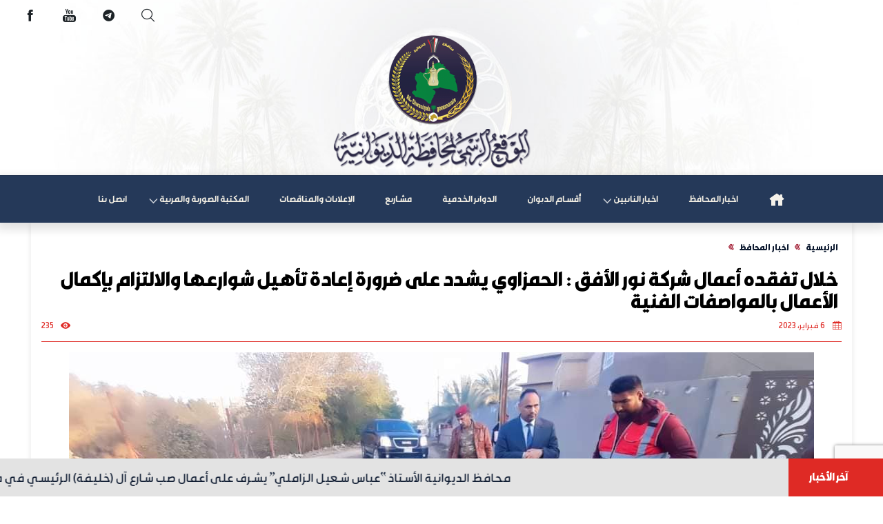

--- FILE ---
content_type: text/html; charset=UTF-8
request_url: https://diwaniya.gov.iq/archives/2269
body_size: 10308
content:
<!DOCTYPE html>
<!--[if IE 7]>
<html class="ie ie7" dir="rtl" lang="ar">
<![endif]-->
<!--[if IE 8]>
<html class="ie ie8" dir="rtl" lang="ar">
<![endif]-->
<!--[if !(IE 7) & !(IE 8)]><!-->
<html dir="rtl" lang="ar">
<!--<![endif]-->
<head>
<meta charset="UTF-8" />
<meta name="google-site-verification" content="inE2DrMxI8AqKR923irFi3wkrO8MF4Dvc8aW30eOx3M" />
<meta name="viewport" content="width=device-width" />
<meta http-equiv="X-UA-Compatible" content="IE=edge,chrome=1">
<link rel="alternate" type="application/rss+xml" title="الموقع الرسمي لمحافظة الديوانية RSS2 Feed" href="https://diwaniya.gov.iq/feed" />
<link rel="profile" href="http://gmpg.org/xfn/11" />

  <link rel="shortcut icon" href="https://diwaniya.gov.iq/wp-content/uploads/2022/09/logo1-1-1-e1664071577546.png" type="image/x-icon">

<link rel="pingback" href="https://diwaniya.gov.iq/xmlrpc.php" />

<title>خلال تفقده أعمال شركة نور الأفق : الحمزاوي يشدد على ضرورة إعادة تأهيل شوارعها والالتزام بإكمال الأعمال بالمواصفات الفنية &#8211; الموقع الرسمي لمحافظة الديوانية</title>
<meta name='robots' content='max-image-preview:large' />
	<style>img:is([sizes="auto" i], [sizes^="auto," i]) { contain-intrinsic-size: 3000px 1500px }</style>
	<link rel='dns-prefetch' href='//www.googletagmanager.com' />
<link rel="alternate" type="application/rss+xml" title="الموقع الرسمي لمحافظة الديوانية &laquo; الخلاصة" href="https://diwaniya.gov.iq/feed" />
<link rel="alternate" type="application/rss+xml" title="الموقع الرسمي لمحافظة الديوانية &laquo; خلاصة التعليقات" href="https://diwaniya.gov.iq/comments/feed" />
<script type="text/javascript">
/* <![CDATA[ */
window._wpemojiSettings = {"baseUrl":"https:\/\/s.w.org\/images\/core\/emoji\/16.0.1\/72x72\/","ext":".png","svgUrl":"https:\/\/s.w.org\/images\/core\/emoji\/16.0.1\/svg\/","svgExt":".svg","source":{"concatemoji":"https:\/\/diwaniya.gov.iq\/wp-includes\/js\/wp-emoji-release.min.js?ver=6.8.3"}};
/*! This file is auto-generated */
!function(s,n){var o,i,e;function c(e){try{var t={supportTests:e,timestamp:(new Date).valueOf()};sessionStorage.setItem(o,JSON.stringify(t))}catch(e){}}function p(e,t,n){e.clearRect(0,0,e.canvas.width,e.canvas.height),e.fillText(t,0,0);var t=new Uint32Array(e.getImageData(0,0,e.canvas.width,e.canvas.height).data),a=(e.clearRect(0,0,e.canvas.width,e.canvas.height),e.fillText(n,0,0),new Uint32Array(e.getImageData(0,0,e.canvas.width,e.canvas.height).data));return t.every(function(e,t){return e===a[t]})}function u(e,t){e.clearRect(0,0,e.canvas.width,e.canvas.height),e.fillText(t,0,0);for(var n=e.getImageData(16,16,1,1),a=0;a<n.data.length;a++)if(0!==n.data[a])return!1;return!0}function f(e,t,n,a){switch(t){case"flag":return n(e,"\ud83c\udff3\ufe0f\u200d\u26a7\ufe0f","\ud83c\udff3\ufe0f\u200b\u26a7\ufe0f")?!1:!n(e,"\ud83c\udde8\ud83c\uddf6","\ud83c\udde8\u200b\ud83c\uddf6")&&!n(e,"\ud83c\udff4\udb40\udc67\udb40\udc62\udb40\udc65\udb40\udc6e\udb40\udc67\udb40\udc7f","\ud83c\udff4\u200b\udb40\udc67\u200b\udb40\udc62\u200b\udb40\udc65\u200b\udb40\udc6e\u200b\udb40\udc67\u200b\udb40\udc7f");case"emoji":return!a(e,"\ud83e\udedf")}return!1}function g(e,t,n,a){var r="undefined"!=typeof WorkerGlobalScope&&self instanceof WorkerGlobalScope?new OffscreenCanvas(300,150):s.createElement("canvas"),o=r.getContext("2d",{willReadFrequently:!0}),i=(o.textBaseline="top",o.font="600 32px Arial",{});return e.forEach(function(e){i[e]=t(o,e,n,a)}),i}function t(e){var t=s.createElement("script");t.src=e,t.defer=!0,s.head.appendChild(t)}"undefined"!=typeof Promise&&(o="wpEmojiSettingsSupports",i=["flag","emoji"],n.supports={everything:!0,everythingExceptFlag:!0},e=new Promise(function(e){s.addEventListener("DOMContentLoaded",e,{once:!0})}),new Promise(function(t){var n=function(){try{var e=JSON.parse(sessionStorage.getItem(o));if("object"==typeof e&&"number"==typeof e.timestamp&&(new Date).valueOf()<e.timestamp+604800&&"object"==typeof e.supportTests)return e.supportTests}catch(e){}return null}();if(!n){if("undefined"!=typeof Worker&&"undefined"!=typeof OffscreenCanvas&&"undefined"!=typeof URL&&URL.createObjectURL&&"undefined"!=typeof Blob)try{var e="postMessage("+g.toString()+"("+[JSON.stringify(i),f.toString(),p.toString(),u.toString()].join(",")+"));",a=new Blob([e],{type:"text/javascript"}),r=new Worker(URL.createObjectURL(a),{name:"wpTestEmojiSupports"});return void(r.onmessage=function(e){c(n=e.data),r.terminate(),t(n)})}catch(e){}c(n=g(i,f,p,u))}t(n)}).then(function(e){for(var t in e)n.supports[t]=e[t],n.supports.everything=n.supports.everything&&n.supports[t],"flag"!==t&&(n.supports.everythingExceptFlag=n.supports.everythingExceptFlag&&n.supports[t]);n.supports.everythingExceptFlag=n.supports.everythingExceptFlag&&!n.supports.flag,n.DOMReady=!1,n.readyCallback=function(){n.DOMReady=!0}}).then(function(){return e}).then(function(){var e;n.supports.everything||(n.readyCallback(),(e=n.source||{}).concatemoji?t(e.concatemoji):e.wpemoji&&e.twemoji&&(t(e.twemoji),t(e.wpemoji)))}))}((window,document),window._wpemojiSettings);
/* ]]> */
</script>
<style id='wp-emoji-styles-inline-css' type='text/css'>

	img.wp-smiley, img.emoji {
		display: inline !important;
		border: none !important;
		box-shadow: none !important;
		height: 1em !important;
		width: 1em !important;
		margin: 0 0.07em !important;
		vertical-align: -0.1em !important;
		background: none !important;
		padding: 0 !important;
	}
</style>
<link rel='stylesheet' id='wp-block-library-rtl-css' href='https://diwaniya.gov.iq/wp-includes/css/dist/block-library/style-rtl.min.css?ver=6.8.3' type='text/css' media='all' />
<style id='classic-theme-styles-inline-css' type='text/css'>
/*! This file is auto-generated */
.wp-block-button__link{color:#fff;background-color:#32373c;border-radius:9999px;box-shadow:none;text-decoration:none;padding:calc(.667em + 2px) calc(1.333em + 2px);font-size:1.125em}.wp-block-file__button{background:#32373c;color:#fff;text-decoration:none}
</style>
<style id='global-styles-inline-css' type='text/css'>
:root{--wp--preset--aspect-ratio--square: 1;--wp--preset--aspect-ratio--4-3: 4/3;--wp--preset--aspect-ratio--3-4: 3/4;--wp--preset--aspect-ratio--3-2: 3/2;--wp--preset--aspect-ratio--2-3: 2/3;--wp--preset--aspect-ratio--16-9: 16/9;--wp--preset--aspect-ratio--9-16: 9/16;--wp--preset--color--black: #000000;--wp--preset--color--cyan-bluish-gray: #abb8c3;--wp--preset--color--white: #ffffff;--wp--preset--color--pale-pink: #f78da7;--wp--preset--color--vivid-red: #cf2e2e;--wp--preset--color--luminous-vivid-orange: #ff6900;--wp--preset--color--luminous-vivid-amber: #fcb900;--wp--preset--color--light-green-cyan: #7bdcb5;--wp--preset--color--vivid-green-cyan: #00d084;--wp--preset--color--pale-cyan-blue: #8ed1fc;--wp--preset--color--vivid-cyan-blue: #0693e3;--wp--preset--color--vivid-purple: #9b51e0;--wp--preset--gradient--vivid-cyan-blue-to-vivid-purple: linear-gradient(135deg,rgba(6,147,227,1) 0%,rgb(155,81,224) 100%);--wp--preset--gradient--light-green-cyan-to-vivid-green-cyan: linear-gradient(135deg,rgb(122,220,180) 0%,rgb(0,208,130) 100%);--wp--preset--gradient--luminous-vivid-amber-to-luminous-vivid-orange: linear-gradient(135deg,rgba(252,185,0,1) 0%,rgba(255,105,0,1) 100%);--wp--preset--gradient--luminous-vivid-orange-to-vivid-red: linear-gradient(135deg,rgba(255,105,0,1) 0%,rgb(207,46,46) 100%);--wp--preset--gradient--very-light-gray-to-cyan-bluish-gray: linear-gradient(135deg,rgb(238,238,238) 0%,rgb(169,184,195) 100%);--wp--preset--gradient--cool-to-warm-spectrum: linear-gradient(135deg,rgb(74,234,220) 0%,rgb(151,120,209) 20%,rgb(207,42,186) 40%,rgb(238,44,130) 60%,rgb(251,105,98) 80%,rgb(254,248,76) 100%);--wp--preset--gradient--blush-light-purple: linear-gradient(135deg,rgb(255,206,236) 0%,rgb(152,150,240) 100%);--wp--preset--gradient--blush-bordeaux: linear-gradient(135deg,rgb(254,205,165) 0%,rgb(254,45,45) 50%,rgb(107,0,62) 100%);--wp--preset--gradient--luminous-dusk: linear-gradient(135deg,rgb(255,203,112) 0%,rgb(199,81,192) 50%,rgb(65,88,208) 100%);--wp--preset--gradient--pale-ocean: linear-gradient(135deg,rgb(255,245,203) 0%,rgb(182,227,212) 50%,rgb(51,167,181) 100%);--wp--preset--gradient--electric-grass: linear-gradient(135deg,rgb(202,248,128) 0%,rgb(113,206,126) 100%);--wp--preset--gradient--midnight: linear-gradient(135deg,rgb(2,3,129) 0%,rgb(40,116,252) 100%);--wp--preset--font-size--small: 13px;--wp--preset--font-size--medium: 20px;--wp--preset--font-size--large: 36px;--wp--preset--font-size--x-large: 42px;--wp--preset--spacing--20: 0.44rem;--wp--preset--spacing--30: 0.67rem;--wp--preset--spacing--40: 1rem;--wp--preset--spacing--50: 1.5rem;--wp--preset--spacing--60: 2.25rem;--wp--preset--spacing--70: 3.38rem;--wp--preset--spacing--80: 5.06rem;--wp--preset--shadow--natural: 6px 6px 9px rgba(0, 0, 0, 0.2);--wp--preset--shadow--deep: 12px 12px 50px rgba(0, 0, 0, 0.4);--wp--preset--shadow--sharp: 6px 6px 0px rgba(0, 0, 0, 0.2);--wp--preset--shadow--outlined: 6px 6px 0px -3px rgba(255, 255, 255, 1), 6px 6px rgba(0, 0, 0, 1);--wp--preset--shadow--crisp: 6px 6px 0px rgba(0, 0, 0, 1);}:where(.is-layout-flex){gap: 0.5em;}:where(.is-layout-grid){gap: 0.5em;}body .is-layout-flex{display: flex;}.is-layout-flex{flex-wrap: wrap;align-items: center;}.is-layout-flex > :is(*, div){margin: 0;}body .is-layout-grid{display: grid;}.is-layout-grid > :is(*, div){margin: 0;}:where(.wp-block-columns.is-layout-flex){gap: 2em;}:where(.wp-block-columns.is-layout-grid){gap: 2em;}:where(.wp-block-post-template.is-layout-flex){gap: 1.25em;}:where(.wp-block-post-template.is-layout-grid){gap: 1.25em;}.has-black-color{color: var(--wp--preset--color--black) !important;}.has-cyan-bluish-gray-color{color: var(--wp--preset--color--cyan-bluish-gray) !important;}.has-white-color{color: var(--wp--preset--color--white) !important;}.has-pale-pink-color{color: var(--wp--preset--color--pale-pink) !important;}.has-vivid-red-color{color: var(--wp--preset--color--vivid-red) !important;}.has-luminous-vivid-orange-color{color: var(--wp--preset--color--luminous-vivid-orange) !important;}.has-luminous-vivid-amber-color{color: var(--wp--preset--color--luminous-vivid-amber) !important;}.has-light-green-cyan-color{color: var(--wp--preset--color--light-green-cyan) !important;}.has-vivid-green-cyan-color{color: var(--wp--preset--color--vivid-green-cyan) !important;}.has-pale-cyan-blue-color{color: var(--wp--preset--color--pale-cyan-blue) !important;}.has-vivid-cyan-blue-color{color: var(--wp--preset--color--vivid-cyan-blue) !important;}.has-vivid-purple-color{color: var(--wp--preset--color--vivid-purple) !important;}.has-black-background-color{background-color: var(--wp--preset--color--black) !important;}.has-cyan-bluish-gray-background-color{background-color: var(--wp--preset--color--cyan-bluish-gray) !important;}.has-white-background-color{background-color: var(--wp--preset--color--white) !important;}.has-pale-pink-background-color{background-color: var(--wp--preset--color--pale-pink) !important;}.has-vivid-red-background-color{background-color: var(--wp--preset--color--vivid-red) !important;}.has-luminous-vivid-orange-background-color{background-color: var(--wp--preset--color--luminous-vivid-orange) !important;}.has-luminous-vivid-amber-background-color{background-color: var(--wp--preset--color--luminous-vivid-amber) !important;}.has-light-green-cyan-background-color{background-color: var(--wp--preset--color--light-green-cyan) !important;}.has-vivid-green-cyan-background-color{background-color: var(--wp--preset--color--vivid-green-cyan) !important;}.has-pale-cyan-blue-background-color{background-color: var(--wp--preset--color--pale-cyan-blue) !important;}.has-vivid-cyan-blue-background-color{background-color: var(--wp--preset--color--vivid-cyan-blue) !important;}.has-vivid-purple-background-color{background-color: var(--wp--preset--color--vivid-purple) !important;}.has-black-border-color{border-color: var(--wp--preset--color--black) !important;}.has-cyan-bluish-gray-border-color{border-color: var(--wp--preset--color--cyan-bluish-gray) !important;}.has-white-border-color{border-color: var(--wp--preset--color--white) !important;}.has-pale-pink-border-color{border-color: var(--wp--preset--color--pale-pink) !important;}.has-vivid-red-border-color{border-color: var(--wp--preset--color--vivid-red) !important;}.has-luminous-vivid-orange-border-color{border-color: var(--wp--preset--color--luminous-vivid-orange) !important;}.has-luminous-vivid-amber-border-color{border-color: var(--wp--preset--color--luminous-vivid-amber) !important;}.has-light-green-cyan-border-color{border-color: var(--wp--preset--color--light-green-cyan) !important;}.has-vivid-green-cyan-border-color{border-color: var(--wp--preset--color--vivid-green-cyan) !important;}.has-pale-cyan-blue-border-color{border-color: var(--wp--preset--color--pale-cyan-blue) !important;}.has-vivid-cyan-blue-border-color{border-color: var(--wp--preset--color--vivid-cyan-blue) !important;}.has-vivid-purple-border-color{border-color: var(--wp--preset--color--vivid-purple) !important;}.has-vivid-cyan-blue-to-vivid-purple-gradient-background{background: var(--wp--preset--gradient--vivid-cyan-blue-to-vivid-purple) !important;}.has-light-green-cyan-to-vivid-green-cyan-gradient-background{background: var(--wp--preset--gradient--light-green-cyan-to-vivid-green-cyan) !important;}.has-luminous-vivid-amber-to-luminous-vivid-orange-gradient-background{background: var(--wp--preset--gradient--luminous-vivid-amber-to-luminous-vivid-orange) !important;}.has-luminous-vivid-orange-to-vivid-red-gradient-background{background: var(--wp--preset--gradient--luminous-vivid-orange-to-vivid-red) !important;}.has-very-light-gray-to-cyan-bluish-gray-gradient-background{background: var(--wp--preset--gradient--very-light-gray-to-cyan-bluish-gray) !important;}.has-cool-to-warm-spectrum-gradient-background{background: var(--wp--preset--gradient--cool-to-warm-spectrum) !important;}.has-blush-light-purple-gradient-background{background: var(--wp--preset--gradient--blush-light-purple) !important;}.has-blush-bordeaux-gradient-background{background: var(--wp--preset--gradient--blush-bordeaux) !important;}.has-luminous-dusk-gradient-background{background: var(--wp--preset--gradient--luminous-dusk) !important;}.has-pale-ocean-gradient-background{background: var(--wp--preset--gradient--pale-ocean) !important;}.has-electric-grass-gradient-background{background: var(--wp--preset--gradient--electric-grass) !important;}.has-midnight-gradient-background{background: var(--wp--preset--gradient--midnight) !important;}.has-small-font-size{font-size: var(--wp--preset--font-size--small) !important;}.has-medium-font-size{font-size: var(--wp--preset--font-size--medium) !important;}.has-large-font-size{font-size: var(--wp--preset--font-size--large) !important;}.has-x-large-font-size{font-size: var(--wp--preset--font-size--x-large) !important;}
:where(.wp-block-post-template.is-layout-flex){gap: 1.25em;}:where(.wp-block-post-template.is-layout-grid){gap: 1.25em;}
:where(.wp-block-columns.is-layout-flex){gap: 2em;}:where(.wp-block-columns.is-layout-grid){gap: 2em;}
:root :where(.wp-block-pullquote){font-size: 1.5em;line-height: 1.6;}
</style>
<link rel='stylesheet' id='contact-form-7-css' href='https://diwaniya.gov.iq/wp-content/plugins/contact-form-7/includes/css/styles.css?ver=6.1.2' type='text/css' media='all' />
<link rel='stylesheet' id='contact-form-7-rtl-css' href='https://diwaniya.gov.iq/wp-content/plugins/contact-form-7/includes/css/styles-rtl.css?ver=6.1.2' type='text/css' media='all' />
<link rel='stylesheet' id='mainCSS-css' href='https://diwaniya.gov.iq/wp-content/themes/dewania/dist/css/main.css?ver=1.0.0' type='text/css' media='all' />
<link rel='stylesheet' id='template-style-css' href='https://diwaniya.gov.iq/wp-content/themes/dewania/style.css?ver=6.8.3' type='text/css' media='all' />
<link rel="https://api.w.org/" href="https://diwaniya.gov.iq/wp-json/" /><link rel="alternate" title="JSON" type="application/json" href="https://diwaniya.gov.iq/wp-json/wp/v2/posts/2269" /><link rel="EditURI" type="application/rsd+xml" title="RSD" href="https://diwaniya.gov.iq/xmlrpc.php?rsd" />
<link rel="canonical" href="https://diwaniya.gov.iq/archives/2269" />
<link rel='shortlink' href='https://diwaniya.gov.iq/?p=2269' />
		<!-- Custom Logo: hide header text -->
		<style id="custom-logo-css" type="text/css">
			.site-title, .site-description {
				position: absolute;
				clip-path: inset(50%);
			}
		</style>
		<link rel="alternate" title="oEmbed (JSON)" type="application/json+oembed" href="https://diwaniya.gov.iq/wp-json/oembed/1.0/embed?url=https%3A%2F%2Fdiwaniya.gov.iq%2Farchives%2F2269" />
<link rel="alternate" title="oEmbed (XML)" type="text/xml+oembed" href="https://diwaniya.gov.iq/wp-json/oembed/1.0/embed?url=https%3A%2F%2Fdiwaniya.gov.iq%2Farchives%2F2269&#038;format=xml" />
<meta name="generator" content="Site Kit by Google 1.165.0" /><meta name="google-site-verification" content="inE2DrMxI8AqKR923irFi3wkrO8MF4Dvc8aW30eOx3M">
</head>

<body class="rtl wp-singular post-template-default single single-post postid-2269 single-format-standard wp-theme-dewania">

<span class="scrollup"><i class="icofont-bubble-up"></i></span>


<main id="main" role="main">
<header id="header">
    
<section id="ticker">
    <div id="breakingnews">
        <div class="title"> <a href="https://diwaniya.gov.iq/archives/category/%d8%a7%d8%ae%d8%a8%d8%a7%d8%b1-%d8%a7%d9%84%d9%85%d8%ad%d8%a7%d9%81%d8%b8"> آخر الأخبار</a></div>
	     	<div class="marquee">
                <ul>
                                            <li><a href="https://diwaniya.gov.iq/archives/10542" title="محافظ الديوانية الأستاذ &#8220;عباس شعيل الزاملي&#8221; يشرف على أعمال صب شارع آل (خليفة) الرئيسي في منطقة حي الفرات.">محافظ الديوانية الأستاذ &#8220;عباس شعيل الزاملي&#8221; يشرف على أعمال صب شارع آل (خليفة) الرئيسي في منطقة حي الفرات.</a></li>
                                            <li><a href="https://diwaniya.gov.iq/archives/10534" title="محافظ الديوانية الأستاذ &#8220;عباس شعيل الزاملي&#8221; يفتتح مشروع إنشاء قاعات دراسية متعددة الأغراض في كلية الآداب بجامعة القادسية">محافظ الديوانية الأستاذ &#8220;عباس شعيل الزاملي&#8221; يفتتح مشروع إنشاء قاعات دراسية متعددة الأغراض في كلية الآداب بجامعة القادسية</a></li>
                                            <li><a href="https://diwaniya.gov.iq/archives/10529" title="🔵 بوتيرة عمل متصاعدة وتقدم لافت.. حولي الفرات يسير بخطوات ثابتة، بمتابعة ميدانية وإشراف مباشر من قبل محافظ الديوانية">🔵 بوتيرة عمل متصاعدة وتقدم لافت.. حولي الفرات يسير بخطوات ثابتة، بمتابعة ميدانية وإشراف مباشر من قبل محافظ الديوانية</a></li>
                                            <li><a href="https://diwaniya.gov.iq/archives/10521" title="محافظ الديوانية الأستاذ &#8220;عباس شعيل الزاملي&#8221; يعقد اجتماعًا موسعًا مع الشركة المنفذة لأعمال 21 محطة رفع مياه الثقيلة والأمطار">محافظ الديوانية الأستاذ &#8220;عباس شعيل الزاملي&#8221; يعقد اجتماعًا موسعًا مع الشركة المنفذة لأعمال 21 محطة رفع مياه الثقيلة والأمطار</a></li>
                                            <li><a href="https://diwaniya.gov.iq/archives/10514" title="منطقة الحكيم (أم الخيل) تشهد ورشة عمل مفتوحة.. محافظ الديوانية يطلع على أعمال التأهيل">منطقة الحكيم (أم الخيل) تشهد ورشة عمل مفتوحة.. محافظ الديوانية يطلع على أعمال التأهيل</a></li>
                                            <li><a href="https://diwaniya.gov.iq/archives/10504" title="تغيير ملموس في حي الحوراء.. الإشراف والمتابعة من قبل محافظ الديوانية على أعمال التأهيل">تغيير ملموس في حي الحوراء.. الإشراف والمتابعة من قبل محافظ الديوانية على أعمال التأهيل</a></li>
                                            <li><a href="https://diwaniya.gov.iq/archives/10497" title="قفزة عمرانية جديدة وفي خطوة نحو فك الاختناقات المرورية.. محافظ الديوانية يطلع على تقدم العمل في مشروع مجسر النسيج">قفزة عمرانية جديدة وفي خطوة نحو فك الاختناقات المرورية.. محافظ الديوانية يطلع على تقدم العمل في مشروع مجسر النسيج</a></li>
                                            <li><a href="https://diwaniya.gov.iq/archives/10492" title="🔷 أعمال التأهيل تتواصل في 30 حيًا، محافظ الديوانية يشرف على الأعمال في حي الاستقامة (الوحدة)">🔷 أعمال التأهيل تتواصل في 30 حيًا، محافظ الديوانية يشرف على الأعمال في حي الاستقامة (الوحدة)</a></li>
                                            <li><a href="https://diwaniya.gov.iq/archives/10488" title="محافظ الديوانية الأستاذ &#8220;عباس شعيل الزاملي&#8221; يبحث مع رئيس وأعضاء مجلس المحافظة سبل التعاون والتنسيق للارتقاء بالواقع الخدمي في عموم المحافظة.">محافظ الديوانية الأستاذ &#8220;عباس شعيل الزاملي&#8221; يبحث مع رئيس وأعضاء مجلس المحافظة سبل التعاون والتنسيق للارتقاء بالواقع الخدمي في عموم المحافظة.</a></li>
                                            <li><a href="https://diwaniya.gov.iq/archives/10481" title="محافظ الديوانية الأستاذ &#8220;عباس شعيل الزاملي&#8221; يشارك في مراسيم تشييع شيخ عشائر ال حمد قبيلة الاكرع الشيخ &#8220;سامي ال عبد الامير&#8221;.">محافظ الديوانية الأستاذ &#8220;عباس شعيل الزاملي&#8221; يشارك في مراسيم تشييع شيخ عشائر ال حمد قبيلة الاكرع الشيخ &#8220;سامي ال عبد الامير&#8221;.</a></li>
                                    </ul>
	      </div><!-- end marquee -->
        <div class="clearfix"></div>
    </div><!-- #breakingnews -->
</section><!--#ticker -->
    <div id="TopNav">
  <div class="top-container">
    <div class="social">
          <ul>
                                <li class="social-item facebook" data-toggle="tooltip" data-placement="bottom" title="صفحتنا على فيسبوك"><a href="https://www.facebook.com/diwaniyagov"  target="_blank"> <i class="icofont-facebook"></i> </a></li>
                                                                          <li class="social-item youtube" data-toggle="tooltip" data-placement="bottom" title="قناتنا على يوتيوب"><a href="https://www.youtube.com/channel/UC-EVj5GbscIy9PA4MTiDj5g#"  target="_blank"> <i class="icofont-brand-youtube"></i> </a></li>
                                              <li class="social-item telegram" data-toggle="tooltip" data-placement="bottom" title="قناتنا على التليجرام"><a href="https://t.me/diwaniyagov"  target="_blank"> <i class="icofont-telegram"></i> </a></li>
                                            <li class="social-item youtube"><a  href="#" data-toggle="modal" data-target="#exampleModal"> <i class="icofont-search"></i> </a></li>
          </ul>
      </div><!-- .social -->
      <div class="day">
          
      </div><!-- .day -->
  </div><!-- .top-container -->
</div><!-- #TopNav -->    <div class="top-nav">
        <div class="container-fluid">
            <div class="flex-container" style="  display: block;text-align: center;">
            
                <div class="logo">
                                            <a href="https://diwaniya.gov.iq"><img src="https://diwaniya.gov.iq/wp-content/uploads/2022/09/logo1-1.png" alt="الموقع الرسمي لمحافظة الديوانية"></a>
                                    </div><!-- .logo -->
              
               </div>
            </div><!-- .flex-container -->
        </div><!-- .container -->
    </div><!-- .top-nav -->

            <nav class="navbar navbar-expand-lg  main-nav">
            <div class="container-fluid">
            <a class="navbar-brand" href="https://diwaniya.gov.iq">الموقع الرسمي لمحافظة الديوانية</a>
            <button class="navbar-toggler" type="button" data-toggle="collapse" data-target="#navbarNavDropdown" aria-controls="navbarNavDropdown" aria-expanded="false" aria-label="Toggle navigation">
                    <span><i class="icofont-navigation-menu"></i></span>
                </button>
                
                
                <div class="collapse navbar-collapse sidnews7v" id="navbarNavDropdown">
                    <ul id="navbarNavDropdown" class="navbar-nav"><li class="home nav-item"><a class="nav-link" href="https://diwaniya.gov.iq"><i class="icofont-home"></i></a></li><li id="menu-item-16" class="menu-item menu-item-type-taxonomy menu-item-object-category current-post-ancestor current-menu-parent current-post-parent menu-item-16 nav-item"><a  href="https://diwaniya.gov.iq/archives/category/%d8%a7%d8%ae%d8%a8%d8%a7%d8%b1-%d8%a7%d9%84%d9%85%d8%ad%d8%a7%d9%81%d8%b8" class="nav-link"><span class=""></span>اخبار المحافظ</a></li>
<li id="menu-item-17" class="menu-item menu-item-type-taxonomy menu-item-object-category menu-item-has-children menu-item-17 nav-item dropdown"><a  href="https://diwaniya.gov.iq/archives/category/%d8%a7%d8%ae%d8%a8%d8%a7%d8%b1-%d8%a7%d9%84%d9%86%d8%a7%d8%a6%d8%a8%d9%8a%d9%86" class="nav-link dropdown-toggle" data-toggle="dropdown"><span class=""></span>اخبار النائبين</a>
<div class="dropdown-menu">
<a  href="https://diwaniya.gov.iq/archives/category/%d8%a7%d8%ae%d8%a8%d8%a7%d8%b1-%d8%a7%d9%84%d9%86%d8%a7%d8%a6%d8%a8%d9%8a%d9%86/%d8%a7%d9%84%d9%86%d8%a7%d8%a6%d8%a8-%d8%a7%d9%84%d8%a7%d9%88%d9%84" class=" dropdown-item"><span class=""></span>النائب الاول</a><a  href="https://diwaniya.gov.iq/archives/category/%d8%a7%d8%ae%d8%a8%d8%a7%d8%b1-%d8%a7%d9%84%d9%86%d8%a7%d8%a6%d8%a8%d9%8a%d9%86/%d8%a7%d9%84%d9%86%d8%a7%d8%a6%d8%a8-%d8%a7%d9%84%d8%ab%d8%a7%d9%86%d9%8a" class=" dropdown-item"><span class=""></span>النائب الثاني</a></div>
</li>
<li id="menu-item-1291" class="menu-item menu-item-type-taxonomy menu-item-object-category menu-item-1291 nav-item"><a  href="https://diwaniya.gov.iq/archives/category/%d8%a3%d9%82%d8%b3%d8%a7%d9%85-%d8%a7%d9%84%d8%af%d9%8a%d9%88%d8%a7%d9%86" class="nav-link"><span class=""></span>أقسام الديوان</a></li>
<li id="menu-item-15" class="menu-item menu-item-type-taxonomy menu-item-object-category menu-item-15 nav-item"><a  href="https://diwaniya.gov.iq/archives/category/%d8%a7%d9%84%d8%af%d9%88%d8%a7%d8%a6%d8%b1-%d8%a7%d9%84%d8%ae%d8%af%d9%85%d9%8a%d8%a9" class="nav-link"><span class=""></span>الدوائر الخدمية</a></li>
<li id="menu-item-18" class="menu-item menu-item-type-taxonomy menu-item-object-category menu-item-18 nav-item"><a  href="https://diwaniya.gov.iq/archives/category/%d9%85%d8%b4%d8%a7%d8%b1%d9%8a%d8%b9" class="nav-link"><span class=""></span>مشاريع</a></li>
<li id="menu-item-116" class="menu-item menu-item-type-taxonomy menu-item-object-category menu-item-116 nav-item"><a  href="https://diwaniya.gov.iq/archives/category/%d8%a7%d9%84%d8%a5%d8%b9%d9%84%d8%a7%d9%86%d8%a7%d8%aa-%d9%88%d8%a7%d9%84%d9%85%d9%86%d8%a7%d9%82%d8%b5%d8%a7%d8%aa" class="nav-link"><span class=""></span>الإعلانات والمناقصات</a></li>
<li id="menu-item-691" class="menu-item menu-item-type-taxonomy menu-item-object-category menu-item-has-children menu-item-691 nav-item dropdown"><a  href="https://diwaniya.gov.iq/archives/category/%d8%a7%d9%84%d9%85%d9%83%d8%aa%d8%a8%d8%a9-%d8%a7%d9%84%d8%b5%d9%88%d8%b1%d9%8a%d8%a9-%d9%88%d8%a7%d9%84%d9%85%d8%b1%d8%a6%d9%8a%d8%a9" class="nav-link dropdown-toggle" data-toggle="dropdown"><span class=""></span>المكتبة الصورية والمرئية</a>
<div class="dropdown-menu">
<a  href="https://diwaniya.gov.iq/archives/category/%d8%a7%d9%84%d9%85%d9%83%d8%aa%d8%a8%d8%a9-%d8%a7%d9%84%d8%b5%d9%88%d8%b1%d9%8a%d8%a9-%d9%88%d8%a7%d9%84%d9%85%d8%b1%d8%a6%d9%8a%d8%a9/%d9%85%d8%b9%d8%b1%d8%b6-%d8%a7%d9%84%d9%81%d9%8a%d8%af%d9%8a%d9%88" class=" dropdown-item"><span class=""></span>معرض الفيديو</a><a  href="https://diwaniya.gov.iq/archives/category/%d8%a7%d9%84%d9%85%d9%83%d8%aa%d8%a8%d8%a9-%d8%a7%d9%84%d8%b5%d9%88%d8%b1%d9%8a%d8%a9-%d9%88%d8%a7%d9%84%d9%85%d8%b1%d8%a6%d9%8a%d8%a9/%d9%85%d8%b9%d8%b1%d8%b6-%d8%a7%d9%84%d8%b5%d9%88%d8%b1" class=" dropdown-item"><span class=""></span>معرض الصور</a></div>
</li>
<li id="menu-item-2454" class="menu-item menu-item-type-post_type menu-item-object-page menu-item-2454 nav-item"><a  href="https://diwaniya.gov.iq/%d8%a7%d8%aa%d8%b5%d9%84-%d8%a8%d9%86%d8%a7" class="nav-link"><span class="icofont-newspaper"></span>اتصل بنا</a></li>
</ul>                        
                </div><!-- .collapse -->
            </div><!-- .container -->
        </nav><!-- .navbar -->
    </header><!-- #Header -->


<!-- Modal -->
<div class="modal fade" id="exampleModal" tabindex="-1" aria-labelledby="exampleModalLabel" aria-hidden="true">
  <div class="modal-dialog modal-dialog-centered">
    <div class="modal-content">
      <div class="modal-body">
        <div class="search-form">
    <form class="form-inline" method="get" id="searchform" action="https://diwaniya.gov.iq/">
        <div class="form-group">
        <button type="button" class="close" data-dismiss="modal" aria-label="Close">
          <span aria-hidden="true">&times;</span>
        </button>
            <input type="text" class="form-control search-input"  name="s" id="s" placeholder="ابحث هنا">
            <button type="submit" class="btn btn-primary btn-submit"><i class="icofont-search-1"></i></button>
        </div><!-- .form-group -->
    </form><!-- .form-inline -->
</div><!-- .search-form -->      </div>
    </div>
  </div>
</div>
    <div class="container">            <div class="container-fluid">
    
    <div id="Single" class="singular-page">
        
<section class="post-content" >
    <article class="article-content">
        <div class="row">
            <div class="col-12 col-lg-12">
                                                                                    <div class="breadcumb">
                        <ul id="breadcrumbs" class="breadcrumbs"><li class="item-home"><a class="bread-link bread-home" href="https://diwaniya.gov.iq" title="الرئيسية">الرئيسية</a></li><li class="separator separator-home"> <i class="icofont-stylish-left"></i> </li><li class="item-cat"><a href="https://diwaniya.gov.iq/archives/category/%d8%a7%d8%ae%d8%a8%d8%a7%d8%b1-%d8%a7%d9%84%d9%85%d8%ad%d8%a7%d9%81%d8%b8">اخبار المحافظ</a></li><li class="separator"> <i class="icofont-stylish-left"></i> </li><li class="item-current item-2269"><a class="bread-current bread-2269" title="خلال تفقده أعمال شركة نور الأفق : الحمزاوي يشدد على ضرورة إعادة تأهيل شوارعها والالتزام بإكمال الأعمال بالمواصفات الفنية">خلال تفقده أعمال شركة نور الأفق : الحمزاوي يشدد على ضرورة إعادة تأهيل شوارعها والالتزام بإكمال الأعمال بالمواصفات الفنية</a></li></ul>                    </div>
                    <header class="entry-header">
                        <h1 class="entry-title"> خلال تفقده أعمال شركة نور الأفق : الحمزاوي يشدد على ضرورة إعادة تأهيل شوارعها والالتزام بإكمال الأعمال بالمواصفات الفنية </h1>
                        <div class="info">
                            <div class="date">
                                6 فبراير، 2023                                <i class="icofont-calendar"></i>
                            </div> 
                            <div class="views">
                                235                                <i class="icofont-eye-alt"></i>
                            </div>
                        </div><!-- .info -->
                    </header><!-- .entry-header -->
                            
                    <div class="single-post" >
                        <div class="thumb">
                        <img width="1080" height="497" src="https://diwaniya.gov.iq/wp-content/uploads/2023/02/329584591_594140412047961_3751272858686789147_n.jpg" class="attachment-post-thumbnail size-post-thumbnail wp-post-image" alt="" decoding="async" fetchpriority="high" srcset="https://diwaniya.gov.iq/wp-content/uploads/2023/02/329584591_594140412047961_3751272858686789147_n.jpg 1080w, https://diwaniya.gov.iq/wp-content/uploads/2023/02/329584591_594140412047961_3751272858686789147_n-300x138.jpg 300w, https://diwaniya.gov.iq/wp-content/uploads/2023/02/329584591_594140412047961_3751272858686789147_n-1024x471.jpg 1024w, https://diwaniya.gov.iq/wp-content/uploads/2023/02/329584591_594140412047961_3751272858686789147_n-768x353.jpg 768w, https://diwaniya.gov.iq/wp-content/uploads/2023/02/329584591_594140412047961_3751272858686789147_n-640x295.jpg 640w" sizes="(max-width: 1080px) 100vw, 1080px" />                        </div><!-- .thumb -->
                        
                        
                        <div class="content">
                            <div class="x11i5rnm xat24cr x1mh8g0r x1vvkbs xdj266r x126k92a">
<div dir="auto">شدد محافظ الديوانية وكالة الحقوقي فارس وناس الحمزاوي ، على ضرورة قيام شركة نور الافق المنفذة لمشروع مجاري الديوانية بإعادة تأهيل الشوارع في مناطق واحياء مركز المحافظة بعد إكمال أعمالها.</div>
<div dir="auto">جاء ذلك خلال جولة ميدانية في منطقة ام الخيل وتفقده اعمال شركة نور الافق.</div>
</div>
<div class="x11i5rnm xat24cr x1mh8g0r x1vvkbs xtlvy1s x126k92a">
<div dir="auto">وبين الحمزاوي, ان &#8220;الاعمال التي تنفذها شركة نور الأفق في مناطق وأحياء مركز المحافظة سببت العديد من الأخطاء واوصلت المحافظة إلى مشاكل عديدة للمواطنين&#8221;.</div>
</div>
<div class="x11i5rnm xat24cr x1mh8g0r x1vvkbs xtlvy1s x126k92a">
<div dir="auto">ودعا الحمزاوي شركة نور الأفق, الى &#8220;بذل المزيد من الجهد لتعويض عامل الوقت وزيادة الكوادر العاملة في المشروع بالاضافة الى تفادي الاخطاء التي وقعت خلال الفترة السابقة بالإضافة إلى اكمال الأعمال ضمن المواصفات الهندسية والفنية المحددة&#8221;.</div>
</div>
<div dir="auto"></div>
<div dir="auto"><img decoding="async" class="aligncenter size-full wp-image-2271" src="https://diwaniya.gov.iq/wp-content/uploads/2023/02/329598024_875735323636179_8229958169894250501_n.jpg" alt="" width="1080" height="497" srcset="https://diwaniya.gov.iq/wp-content/uploads/2023/02/329598024_875735323636179_8229958169894250501_n.jpg 1080w, https://diwaniya.gov.iq/wp-content/uploads/2023/02/329598024_875735323636179_8229958169894250501_n-300x138.jpg 300w, https://diwaniya.gov.iq/wp-content/uploads/2023/02/329598024_875735323636179_8229958169894250501_n-1024x471.jpg 1024w, https://diwaniya.gov.iq/wp-content/uploads/2023/02/329598024_875735323636179_8229958169894250501_n-768x353.jpg 768w, https://diwaniya.gov.iq/wp-content/uploads/2023/02/329598024_875735323636179_8229958169894250501_n-640x295.jpg 640w" sizes="(max-width: 1080px) 100vw, 1080px" /> <img decoding="async" class="aligncenter size-full wp-image-2272" src="https://diwaniya.gov.iq/wp-content/uploads/2023/02/329686283_701964404732170_6407524278942019512_n.jpg" alt="" width="1080" height="497" srcset="https://diwaniya.gov.iq/wp-content/uploads/2023/02/329686283_701964404732170_6407524278942019512_n.jpg 1080w, https://diwaniya.gov.iq/wp-content/uploads/2023/02/329686283_701964404732170_6407524278942019512_n-300x138.jpg 300w, https://diwaniya.gov.iq/wp-content/uploads/2023/02/329686283_701964404732170_6407524278942019512_n-1024x471.jpg 1024w, https://diwaniya.gov.iq/wp-content/uploads/2023/02/329686283_701964404732170_6407524278942019512_n-768x353.jpg 768w, https://diwaniya.gov.iq/wp-content/uploads/2023/02/329686283_701964404732170_6407524278942019512_n-640x295.jpg 640w" sizes="(max-width: 1080px) 100vw, 1080px" /> <img loading="lazy" decoding="async" class="aligncenter size-full wp-image-2273" src="https://diwaniya.gov.iq/wp-content/uploads/2023/02/329688141_584190493189624_1245801948314847888_n.jpg" alt="" width="960" height="696" srcset="https://diwaniya.gov.iq/wp-content/uploads/2023/02/329688141_584190493189624_1245801948314847888_n.jpg 960w, https://diwaniya.gov.iq/wp-content/uploads/2023/02/329688141_584190493189624_1245801948314847888_n-300x218.jpg 300w, https://diwaniya.gov.iq/wp-content/uploads/2023/02/329688141_584190493189624_1245801948314847888_n-768x557.jpg 768w, https://diwaniya.gov.iq/wp-content/uploads/2023/02/329688141_584190493189624_1245801948314847888_n-640x464.jpg 640w" sizes="auto, (max-width: 960px) 100vw, 960px" /></div>
                        </div>

                        <div class="meta">
                                                    <div class="category">
                                التصنيفات : <a href="https://diwaniya.gov.iq/archives/category/%d8%a7%d8%ae%d8%a8%d8%a7%d8%b1-%d8%a7%d9%84%d9%85%d8%ad%d8%a7%d9%81%d8%b8" rel="category tag">اخبار المحافظ</a>                            </div>
                        
                                            </div><!-- .meta -->
                    <div class="share">
                            <div class="social-share"><ul><li data-toggle="tooltip" data-placement="top" title="شارك على فيسبوك"><a class="share-link share-facebook" href="https://www.facebook.com/sharer/sharer.php?u=https%3A%2F%2Fdiwaniya.gov.iq%2Farchives%2F2269" target="_blank"><i class="icofont-facebook"></i></a></li><li data-toggle="tooltip" data-placement="top" title="شارك على تويتر"><a class="share-link share-twitter" href="https://twitter.com/intent/tweet?text=%D8%AE%D9%84%D8%A7%D9%84+%D8%AA%D9%81%D9%82%D8%AF%D9%87+%D8%A3%D8%B9%D9%85%D8%A7%D9%84+%D8%B4%D8%B1%D9%83%D8%A9+%D9%86%D9%88%D8%B1+%D8%A7%D9%84%D8%A3%D9%81%D9%82+%3A+%D8%A7%D9%84%D8%AD%D9%85%D8%B2%D8%A7%D9%88%D9%8A+%D9%8A%D8%B4%D8%AF%D8%AF+%D8%B9%D9%84%D9%89+%D8%B6%D8%B1%D9%88%D8%B1%D8%A9+%D8%A5%D8%B9%D8%A7%D8%AF%D8%A9+%D8%AA%D8%A3%D9%87%D9%8A%D9%84+%D8%B4%D9%88%D8%A7%D8%B1%D8%B9%D9%87%D8%A7+%D9%88%D8%A7%D9%84%D8%A7%D9%84%D8%AA%D8%B2%D8%A7%D9%85+%D8%A8%D8%A5%D9%83%D9%85%D8%A7%D9%84+%D8%A7%D9%84%D8%A3%D8%B9%D9%85%D8%A7%D9%84+%D8%A8%D8%A7%D9%84%D9%85%D9%88%D8%A7%D8%B5%D9%81%D8%A7%D8%AA+%D8%A7%D9%84%D9%81%D9%86%D9%8A%D8%A9&amp;url=https%3A%2F%2Fdiwaniya.gov.iq%2Farchives%2F2269&amp" target="_blank"><i class="icofont-twitter"></i></a></li><li data-toggle="tooltip" data-placement="top" title="شارك على لينكدان"><a class="share-link share-linkedin" href="https://www.linkedin.com/shareArticle?mini=true&url=https%3A%2F%2Fdiwaniya.gov.iq%2Farchives%2F2269&amp;title=%D8%AE%D9%84%D8%A7%D9%84+%D8%AA%D9%81%D9%82%D8%AF%D9%87+%D8%A3%D8%B9%D9%85%D8%A7%D9%84+%D8%B4%D8%B1%D9%83%D8%A9+%D9%86%D9%88%D8%B1+%D8%A7%D9%84%D8%A3%D9%81%D9%82+%3A+%D8%A7%D9%84%D8%AD%D9%85%D8%B2%D8%A7%D9%88%D9%8A+%D9%8A%D8%B4%D8%AF%D8%AF+%D8%B9%D9%84%D9%89+%D8%B6%D8%B1%D9%88%D8%B1%D8%A9+%D8%A5%D8%B9%D8%A7%D8%AF%D8%A9+%D8%AA%D8%A3%D9%87%D9%8A%D9%84+%D8%B4%D9%88%D8%A7%D8%B1%D8%B9%D9%87%D8%A7+%D9%88%D8%A7%D9%84%D8%A7%D9%84%D8%AA%D8%B2%D8%A7%D9%85+%D8%A8%D8%A5%D9%83%D9%85%D8%A7%D9%84+%D8%A7%D9%84%D8%A3%D8%B9%D9%85%D8%A7%D9%84+%D8%A8%D8%A7%D9%84%D9%85%D9%88%D8%A7%D8%B5%D9%81%D8%A7%D8%AA+%D8%A7%D9%84%D9%81%D9%86%D9%8A%D8%A9" target="_blank"><i class="icofont-linkedin"></i></a></li><li data-toggle="tooltip" data-placement="top" title="شارك على بينترست"><a class="share-link share-pinterest" href="https://pinterest.com/pin/create/button/?url=https%3A%2F%2Fdiwaniya.gov.iq%2Farchives%2F2269&amp;media=https://diwaniya.gov.iq/wp-content/uploads/2023/02/329584591_594140412047961_3751272858686789147_n.jpg&amp;description=%D8%AE%D9%84%D8%A7%D9%84+%D8%AA%D9%81%D9%82%D8%AF%D9%87+%D8%A3%D8%B9%D9%85%D8%A7%D9%84+%D8%B4%D8%B1%D9%83%D8%A9+%D9%86%D9%88%D8%B1+%D8%A7%D9%84%D8%A3%D9%81%D9%82+%3A+%D8%A7%D9%84%D8%AD%D9%85%D8%B2%D8%A7%D9%88%D9%8A+%D9%8A%D8%B4%D8%AF%D8%AF+%D8%B9%D9%84%D9%89+%D8%B6%D8%B1%D9%88%D8%B1%D8%A9+%D8%A5%D8%B9%D8%A7%D8%AF%D8%A9+%D8%AA%D8%A3%D9%87%D9%8A%D9%84+%D8%B4%D9%88%D8%A7%D8%B1%D8%B9%D9%87%D8%A7+%D9%88%D8%A7%D9%84%D8%A7%D9%84%D8%AA%D8%B2%D8%A7%D9%85+%D8%A8%D8%A5%D9%83%D9%85%D8%A7%D9%84+%D8%A7%D9%84%D8%A3%D8%B9%D9%85%D8%A7%D9%84+%D8%A8%D8%A7%D9%84%D9%85%D9%88%D8%A7%D8%B5%D9%81%D8%A7%D8%AA+%D8%A7%D9%84%D9%81%D9%86%D9%8A%D8%A9" data-pin-custom="true" target="_blank"><i class="icofont-pinterest"></i></a></li><li data-toggle="tooltip" data-placement="top" title="طباعة"  ><span title="طباعة"  class="share-link printme"  data-pin-custom="true" ><i class="icofont-printer"></i></a></li></ul></div>                    </div>
                    
                    </div><!-- .single-post -->
                                            <div class="pagination_bar first_bg col-12">
                                                    </div><!-- .pagination_bar -->
                                                    </div>
           
        </div>
    </article><!-- .article-content -->
</section><!-- .post-content -->    </div><!-- #Single -->

                    </div><!-- .container-fluid from header file -->
            </main>
</div>
    <footer id="footer">
        <div class="container">
            <div class="row" >
                <div class="col-12 col-md-12">
                    <div class="footer-logo">
                                                    <a href="https://diwaniya.gov.iq"><img src="https://diwaniya.gov.iq/wp-content/uploads/2022/09/logo1-1-1-e1664071577546.png" alt="الموقع الرسمي لمحافظة الديوانية"></a>
                                                <div class="social">
                            <ul>
                                                                    <li class="social-item facebook" data-toggle="tooltip" data-placement="bottom" title="صفحتنا على فيسبوك"><a href="https://www.facebook.com/diwaniyagov"  target="_blank"> <i class="icofont-facebook"></i> </a></li>
                                                                                                                                                                    <li class="social-item youtube" data-toggle="tooltip" data-placement="bottom" title="قناتنا على يوتيوب"><a href="https://www.youtube.com/channel/UC-EVj5GbscIy9PA4MTiDj5g#"  target="_blank"> <i class="icofont-brand-youtube"></i> </a></li>
                                                                                                    <li class="social-item telegram" data-toggle="tooltip" data-placement="bottom" title="قناتنا على التليجرام"><a href="https://t.me/diwaniyagov"  target="_blank"> <i class="icofont-telegram"></i> </a></li>
                                                                                            </ul>
                        </div><!-- .social -->
                    </div><!-- .footer-logo -->
                </div><!-- .col-12 col-md-4 -->

            </div><!-- .row -->
        </div><!-- .container -->
        <div class="rights"  >
            <div class="container">
                <p>جميع الحقوق محفوظة الموقع الرسمي لمحافظة الديوانية &copy; 2023</p>
            </div><!-- .container -->
        </div><!-- .rights -->
    </footer><!-- #Footer -->

    <script type="speculationrules">
{"prefetch":[{"source":"document","where":{"and":[{"href_matches":"\/*"},{"not":{"href_matches":["\/wp-*.php","\/wp-admin\/*","\/wp-content\/uploads\/*","\/wp-content\/*","\/wp-content\/plugins\/*","\/wp-content\/themes\/dewania\/*","\/*\\?(.+)"]}},{"not":{"selector_matches":"a[rel~=\"nofollow\"]"}},{"not":{"selector_matches":".no-prefetch, .no-prefetch a"}}]},"eagerness":"conservative"}]}
</script>
<script type="text/javascript" src="https://diwaniya.gov.iq/wp-includes/js/dist/hooks.min.js?ver=4d63a3d491d11ffd8ac6" id="wp-hooks-js"></script>
<script type="text/javascript" src="https://diwaniya.gov.iq/wp-includes/js/dist/i18n.min.js?ver=5e580eb46a90c2b997e6" id="wp-i18n-js"></script>
<script type="text/javascript" id="wp-i18n-js-after">
/* <![CDATA[ */
wp.i18n.setLocaleData( { 'text direction\u0004ltr': [ 'rtl' ] } );
/* ]]> */
</script>
<script type="text/javascript" src="https://diwaniya.gov.iq/wp-content/plugins/contact-form-7/includes/swv/js/index.js?ver=6.1.2" id="swv-js"></script>
<script type="text/javascript" id="contact-form-7-js-before">
/* <![CDATA[ */
var wpcf7 = {
    "api": {
        "root": "https:\/\/diwaniya.gov.iq\/wp-json\/",
        "namespace": "contact-form-7\/v1"
    }
};
/* ]]> */
</script>
<script type="text/javascript" src="https://diwaniya.gov.iq/wp-content/plugins/contact-form-7/includes/js/index.js?ver=6.1.2" id="contact-form-7-js"></script>
<script type="text/javascript" src="https://diwaniya.gov.iq/wp-content/themes/dewania/dist/js/main.js?ver=1.0.0" id="mainJS-js"></script>
<script type="text/javascript" src="https://www.google.com/recaptcha/api.js?render=6Le8rdcrAAAAAPxHwngR9R-xDkQg6nslr2u5qO_N&amp;ver=3.0" id="google-recaptcha-js"></script>
<script type="text/javascript" src="https://diwaniya.gov.iq/wp-includes/js/dist/vendor/wp-polyfill.min.js?ver=3.15.0" id="wp-polyfill-js"></script>
<script type="text/javascript" id="wpcf7-recaptcha-js-before">
/* <![CDATA[ */
var wpcf7_recaptcha = {
    "sitekey": "6Le8rdcrAAAAAPxHwngR9R-xDkQg6nslr2u5qO_N",
    "actions": {
        "homepage": "homepage",
        "contactform": "contactform"
    }
};
/* ]]> */
</script>
<script type="text/javascript" src="https://diwaniya.gov.iq/wp-content/plugins/contact-form-7/modules/recaptcha/index.js?ver=6.1.2" id="wpcf7-recaptcha-js"></script>
    <div class="maram" style="text-align: center;background: #1d2327;padding: 5px;color: #fff;"><a href="https://maram.iq" title="maram host" target="_blank" style="color: #c1c1c1;font-size: 12px;">استضافة وتصميم: شركة المرام للدعاية والاعلان</a></div>
    </body>
</html>














--- FILE ---
content_type: text/html; charset=utf-8
request_url: https://www.google.com/recaptcha/api2/anchor?ar=1&k=6Le8rdcrAAAAAPxHwngR9R-xDkQg6nslr2u5qO_N&co=aHR0cHM6Ly9kaXdhbml5YS5nb3YuaXE6NDQz&hl=en&v=jdMmXeCQEkPbnFDy9T04NbgJ&size=invisible&anchor-ms=20000&execute-ms=15000&cb=u31axdswzlcq
body_size: 47551
content:
<!DOCTYPE HTML><html dir="ltr" lang="en"><head><meta http-equiv="Content-Type" content="text/html; charset=UTF-8">
<meta http-equiv="X-UA-Compatible" content="IE=edge">
<title>reCAPTCHA</title>
<style type="text/css">
/* cyrillic-ext */
@font-face {
  font-family: 'Roboto';
  font-style: normal;
  font-weight: 400;
  font-stretch: 100%;
  src: url(//fonts.gstatic.com/s/roboto/v48/KFO7CnqEu92Fr1ME7kSn66aGLdTylUAMa3GUBHMdazTgWw.woff2) format('woff2');
  unicode-range: U+0460-052F, U+1C80-1C8A, U+20B4, U+2DE0-2DFF, U+A640-A69F, U+FE2E-FE2F;
}
/* cyrillic */
@font-face {
  font-family: 'Roboto';
  font-style: normal;
  font-weight: 400;
  font-stretch: 100%;
  src: url(//fonts.gstatic.com/s/roboto/v48/KFO7CnqEu92Fr1ME7kSn66aGLdTylUAMa3iUBHMdazTgWw.woff2) format('woff2');
  unicode-range: U+0301, U+0400-045F, U+0490-0491, U+04B0-04B1, U+2116;
}
/* greek-ext */
@font-face {
  font-family: 'Roboto';
  font-style: normal;
  font-weight: 400;
  font-stretch: 100%;
  src: url(//fonts.gstatic.com/s/roboto/v48/KFO7CnqEu92Fr1ME7kSn66aGLdTylUAMa3CUBHMdazTgWw.woff2) format('woff2');
  unicode-range: U+1F00-1FFF;
}
/* greek */
@font-face {
  font-family: 'Roboto';
  font-style: normal;
  font-weight: 400;
  font-stretch: 100%;
  src: url(//fonts.gstatic.com/s/roboto/v48/KFO7CnqEu92Fr1ME7kSn66aGLdTylUAMa3-UBHMdazTgWw.woff2) format('woff2');
  unicode-range: U+0370-0377, U+037A-037F, U+0384-038A, U+038C, U+038E-03A1, U+03A3-03FF;
}
/* math */
@font-face {
  font-family: 'Roboto';
  font-style: normal;
  font-weight: 400;
  font-stretch: 100%;
  src: url(//fonts.gstatic.com/s/roboto/v48/KFO7CnqEu92Fr1ME7kSn66aGLdTylUAMawCUBHMdazTgWw.woff2) format('woff2');
  unicode-range: U+0302-0303, U+0305, U+0307-0308, U+0310, U+0312, U+0315, U+031A, U+0326-0327, U+032C, U+032F-0330, U+0332-0333, U+0338, U+033A, U+0346, U+034D, U+0391-03A1, U+03A3-03A9, U+03B1-03C9, U+03D1, U+03D5-03D6, U+03F0-03F1, U+03F4-03F5, U+2016-2017, U+2034-2038, U+203C, U+2040, U+2043, U+2047, U+2050, U+2057, U+205F, U+2070-2071, U+2074-208E, U+2090-209C, U+20D0-20DC, U+20E1, U+20E5-20EF, U+2100-2112, U+2114-2115, U+2117-2121, U+2123-214F, U+2190, U+2192, U+2194-21AE, U+21B0-21E5, U+21F1-21F2, U+21F4-2211, U+2213-2214, U+2216-22FF, U+2308-230B, U+2310, U+2319, U+231C-2321, U+2336-237A, U+237C, U+2395, U+239B-23B7, U+23D0, U+23DC-23E1, U+2474-2475, U+25AF, U+25B3, U+25B7, U+25BD, U+25C1, U+25CA, U+25CC, U+25FB, U+266D-266F, U+27C0-27FF, U+2900-2AFF, U+2B0E-2B11, U+2B30-2B4C, U+2BFE, U+3030, U+FF5B, U+FF5D, U+1D400-1D7FF, U+1EE00-1EEFF;
}
/* symbols */
@font-face {
  font-family: 'Roboto';
  font-style: normal;
  font-weight: 400;
  font-stretch: 100%;
  src: url(//fonts.gstatic.com/s/roboto/v48/KFO7CnqEu92Fr1ME7kSn66aGLdTylUAMaxKUBHMdazTgWw.woff2) format('woff2');
  unicode-range: U+0001-000C, U+000E-001F, U+007F-009F, U+20DD-20E0, U+20E2-20E4, U+2150-218F, U+2190, U+2192, U+2194-2199, U+21AF, U+21E6-21F0, U+21F3, U+2218-2219, U+2299, U+22C4-22C6, U+2300-243F, U+2440-244A, U+2460-24FF, U+25A0-27BF, U+2800-28FF, U+2921-2922, U+2981, U+29BF, U+29EB, U+2B00-2BFF, U+4DC0-4DFF, U+FFF9-FFFB, U+10140-1018E, U+10190-1019C, U+101A0, U+101D0-101FD, U+102E0-102FB, U+10E60-10E7E, U+1D2C0-1D2D3, U+1D2E0-1D37F, U+1F000-1F0FF, U+1F100-1F1AD, U+1F1E6-1F1FF, U+1F30D-1F30F, U+1F315, U+1F31C, U+1F31E, U+1F320-1F32C, U+1F336, U+1F378, U+1F37D, U+1F382, U+1F393-1F39F, U+1F3A7-1F3A8, U+1F3AC-1F3AF, U+1F3C2, U+1F3C4-1F3C6, U+1F3CA-1F3CE, U+1F3D4-1F3E0, U+1F3ED, U+1F3F1-1F3F3, U+1F3F5-1F3F7, U+1F408, U+1F415, U+1F41F, U+1F426, U+1F43F, U+1F441-1F442, U+1F444, U+1F446-1F449, U+1F44C-1F44E, U+1F453, U+1F46A, U+1F47D, U+1F4A3, U+1F4B0, U+1F4B3, U+1F4B9, U+1F4BB, U+1F4BF, U+1F4C8-1F4CB, U+1F4D6, U+1F4DA, U+1F4DF, U+1F4E3-1F4E6, U+1F4EA-1F4ED, U+1F4F7, U+1F4F9-1F4FB, U+1F4FD-1F4FE, U+1F503, U+1F507-1F50B, U+1F50D, U+1F512-1F513, U+1F53E-1F54A, U+1F54F-1F5FA, U+1F610, U+1F650-1F67F, U+1F687, U+1F68D, U+1F691, U+1F694, U+1F698, U+1F6AD, U+1F6B2, U+1F6B9-1F6BA, U+1F6BC, U+1F6C6-1F6CF, U+1F6D3-1F6D7, U+1F6E0-1F6EA, U+1F6F0-1F6F3, U+1F6F7-1F6FC, U+1F700-1F7FF, U+1F800-1F80B, U+1F810-1F847, U+1F850-1F859, U+1F860-1F887, U+1F890-1F8AD, U+1F8B0-1F8BB, U+1F8C0-1F8C1, U+1F900-1F90B, U+1F93B, U+1F946, U+1F984, U+1F996, U+1F9E9, U+1FA00-1FA6F, U+1FA70-1FA7C, U+1FA80-1FA89, U+1FA8F-1FAC6, U+1FACE-1FADC, U+1FADF-1FAE9, U+1FAF0-1FAF8, U+1FB00-1FBFF;
}
/* vietnamese */
@font-face {
  font-family: 'Roboto';
  font-style: normal;
  font-weight: 400;
  font-stretch: 100%;
  src: url(//fonts.gstatic.com/s/roboto/v48/KFO7CnqEu92Fr1ME7kSn66aGLdTylUAMa3OUBHMdazTgWw.woff2) format('woff2');
  unicode-range: U+0102-0103, U+0110-0111, U+0128-0129, U+0168-0169, U+01A0-01A1, U+01AF-01B0, U+0300-0301, U+0303-0304, U+0308-0309, U+0323, U+0329, U+1EA0-1EF9, U+20AB;
}
/* latin-ext */
@font-face {
  font-family: 'Roboto';
  font-style: normal;
  font-weight: 400;
  font-stretch: 100%;
  src: url(//fonts.gstatic.com/s/roboto/v48/KFO7CnqEu92Fr1ME7kSn66aGLdTylUAMa3KUBHMdazTgWw.woff2) format('woff2');
  unicode-range: U+0100-02BA, U+02BD-02C5, U+02C7-02CC, U+02CE-02D7, U+02DD-02FF, U+0304, U+0308, U+0329, U+1D00-1DBF, U+1E00-1E9F, U+1EF2-1EFF, U+2020, U+20A0-20AB, U+20AD-20C0, U+2113, U+2C60-2C7F, U+A720-A7FF;
}
/* latin */
@font-face {
  font-family: 'Roboto';
  font-style: normal;
  font-weight: 400;
  font-stretch: 100%;
  src: url(//fonts.gstatic.com/s/roboto/v48/KFO7CnqEu92Fr1ME7kSn66aGLdTylUAMa3yUBHMdazQ.woff2) format('woff2');
  unicode-range: U+0000-00FF, U+0131, U+0152-0153, U+02BB-02BC, U+02C6, U+02DA, U+02DC, U+0304, U+0308, U+0329, U+2000-206F, U+20AC, U+2122, U+2191, U+2193, U+2212, U+2215, U+FEFF, U+FFFD;
}
/* cyrillic-ext */
@font-face {
  font-family: 'Roboto';
  font-style: normal;
  font-weight: 500;
  font-stretch: 100%;
  src: url(//fonts.gstatic.com/s/roboto/v48/KFO7CnqEu92Fr1ME7kSn66aGLdTylUAMa3GUBHMdazTgWw.woff2) format('woff2');
  unicode-range: U+0460-052F, U+1C80-1C8A, U+20B4, U+2DE0-2DFF, U+A640-A69F, U+FE2E-FE2F;
}
/* cyrillic */
@font-face {
  font-family: 'Roboto';
  font-style: normal;
  font-weight: 500;
  font-stretch: 100%;
  src: url(//fonts.gstatic.com/s/roboto/v48/KFO7CnqEu92Fr1ME7kSn66aGLdTylUAMa3iUBHMdazTgWw.woff2) format('woff2');
  unicode-range: U+0301, U+0400-045F, U+0490-0491, U+04B0-04B1, U+2116;
}
/* greek-ext */
@font-face {
  font-family: 'Roboto';
  font-style: normal;
  font-weight: 500;
  font-stretch: 100%;
  src: url(//fonts.gstatic.com/s/roboto/v48/KFO7CnqEu92Fr1ME7kSn66aGLdTylUAMa3CUBHMdazTgWw.woff2) format('woff2');
  unicode-range: U+1F00-1FFF;
}
/* greek */
@font-face {
  font-family: 'Roboto';
  font-style: normal;
  font-weight: 500;
  font-stretch: 100%;
  src: url(//fonts.gstatic.com/s/roboto/v48/KFO7CnqEu92Fr1ME7kSn66aGLdTylUAMa3-UBHMdazTgWw.woff2) format('woff2');
  unicode-range: U+0370-0377, U+037A-037F, U+0384-038A, U+038C, U+038E-03A1, U+03A3-03FF;
}
/* math */
@font-face {
  font-family: 'Roboto';
  font-style: normal;
  font-weight: 500;
  font-stretch: 100%;
  src: url(//fonts.gstatic.com/s/roboto/v48/KFO7CnqEu92Fr1ME7kSn66aGLdTylUAMawCUBHMdazTgWw.woff2) format('woff2');
  unicode-range: U+0302-0303, U+0305, U+0307-0308, U+0310, U+0312, U+0315, U+031A, U+0326-0327, U+032C, U+032F-0330, U+0332-0333, U+0338, U+033A, U+0346, U+034D, U+0391-03A1, U+03A3-03A9, U+03B1-03C9, U+03D1, U+03D5-03D6, U+03F0-03F1, U+03F4-03F5, U+2016-2017, U+2034-2038, U+203C, U+2040, U+2043, U+2047, U+2050, U+2057, U+205F, U+2070-2071, U+2074-208E, U+2090-209C, U+20D0-20DC, U+20E1, U+20E5-20EF, U+2100-2112, U+2114-2115, U+2117-2121, U+2123-214F, U+2190, U+2192, U+2194-21AE, U+21B0-21E5, U+21F1-21F2, U+21F4-2211, U+2213-2214, U+2216-22FF, U+2308-230B, U+2310, U+2319, U+231C-2321, U+2336-237A, U+237C, U+2395, U+239B-23B7, U+23D0, U+23DC-23E1, U+2474-2475, U+25AF, U+25B3, U+25B7, U+25BD, U+25C1, U+25CA, U+25CC, U+25FB, U+266D-266F, U+27C0-27FF, U+2900-2AFF, U+2B0E-2B11, U+2B30-2B4C, U+2BFE, U+3030, U+FF5B, U+FF5D, U+1D400-1D7FF, U+1EE00-1EEFF;
}
/* symbols */
@font-face {
  font-family: 'Roboto';
  font-style: normal;
  font-weight: 500;
  font-stretch: 100%;
  src: url(//fonts.gstatic.com/s/roboto/v48/KFO7CnqEu92Fr1ME7kSn66aGLdTylUAMaxKUBHMdazTgWw.woff2) format('woff2');
  unicode-range: U+0001-000C, U+000E-001F, U+007F-009F, U+20DD-20E0, U+20E2-20E4, U+2150-218F, U+2190, U+2192, U+2194-2199, U+21AF, U+21E6-21F0, U+21F3, U+2218-2219, U+2299, U+22C4-22C6, U+2300-243F, U+2440-244A, U+2460-24FF, U+25A0-27BF, U+2800-28FF, U+2921-2922, U+2981, U+29BF, U+29EB, U+2B00-2BFF, U+4DC0-4DFF, U+FFF9-FFFB, U+10140-1018E, U+10190-1019C, U+101A0, U+101D0-101FD, U+102E0-102FB, U+10E60-10E7E, U+1D2C0-1D2D3, U+1D2E0-1D37F, U+1F000-1F0FF, U+1F100-1F1AD, U+1F1E6-1F1FF, U+1F30D-1F30F, U+1F315, U+1F31C, U+1F31E, U+1F320-1F32C, U+1F336, U+1F378, U+1F37D, U+1F382, U+1F393-1F39F, U+1F3A7-1F3A8, U+1F3AC-1F3AF, U+1F3C2, U+1F3C4-1F3C6, U+1F3CA-1F3CE, U+1F3D4-1F3E0, U+1F3ED, U+1F3F1-1F3F3, U+1F3F5-1F3F7, U+1F408, U+1F415, U+1F41F, U+1F426, U+1F43F, U+1F441-1F442, U+1F444, U+1F446-1F449, U+1F44C-1F44E, U+1F453, U+1F46A, U+1F47D, U+1F4A3, U+1F4B0, U+1F4B3, U+1F4B9, U+1F4BB, U+1F4BF, U+1F4C8-1F4CB, U+1F4D6, U+1F4DA, U+1F4DF, U+1F4E3-1F4E6, U+1F4EA-1F4ED, U+1F4F7, U+1F4F9-1F4FB, U+1F4FD-1F4FE, U+1F503, U+1F507-1F50B, U+1F50D, U+1F512-1F513, U+1F53E-1F54A, U+1F54F-1F5FA, U+1F610, U+1F650-1F67F, U+1F687, U+1F68D, U+1F691, U+1F694, U+1F698, U+1F6AD, U+1F6B2, U+1F6B9-1F6BA, U+1F6BC, U+1F6C6-1F6CF, U+1F6D3-1F6D7, U+1F6E0-1F6EA, U+1F6F0-1F6F3, U+1F6F7-1F6FC, U+1F700-1F7FF, U+1F800-1F80B, U+1F810-1F847, U+1F850-1F859, U+1F860-1F887, U+1F890-1F8AD, U+1F8B0-1F8BB, U+1F8C0-1F8C1, U+1F900-1F90B, U+1F93B, U+1F946, U+1F984, U+1F996, U+1F9E9, U+1FA00-1FA6F, U+1FA70-1FA7C, U+1FA80-1FA89, U+1FA8F-1FAC6, U+1FACE-1FADC, U+1FADF-1FAE9, U+1FAF0-1FAF8, U+1FB00-1FBFF;
}
/* vietnamese */
@font-face {
  font-family: 'Roboto';
  font-style: normal;
  font-weight: 500;
  font-stretch: 100%;
  src: url(//fonts.gstatic.com/s/roboto/v48/KFO7CnqEu92Fr1ME7kSn66aGLdTylUAMa3OUBHMdazTgWw.woff2) format('woff2');
  unicode-range: U+0102-0103, U+0110-0111, U+0128-0129, U+0168-0169, U+01A0-01A1, U+01AF-01B0, U+0300-0301, U+0303-0304, U+0308-0309, U+0323, U+0329, U+1EA0-1EF9, U+20AB;
}
/* latin-ext */
@font-face {
  font-family: 'Roboto';
  font-style: normal;
  font-weight: 500;
  font-stretch: 100%;
  src: url(//fonts.gstatic.com/s/roboto/v48/KFO7CnqEu92Fr1ME7kSn66aGLdTylUAMa3KUBHMdazTgWw.woff2) format('woff2');
  unicode-range: U+0100-02BA, U+02BD-02C5, U+02C7-02CC, U+02CE-02D7, U+02DD-02FF, U+0304, U+0308, U+0329, U+1D00-1DBF, U+1E00-1E9F, U+1EF2-1EFF, U+2020, U+20A0-20AB, U+20AD-20C0, U+2113, U+2C60-2C7F, U+A720-A7FF;
}
/* latin */
@font-face {
  font-family: 'Roboto';
  font-style: normal;
  font-weight: 500;
  font-stretch: 100%;
  src: url(//fonts.gstatic.com/s/roboto/v48/KFO7CnqEu92Fr1ME7kSn66aGLdTylUAMa3yUBHMdazQ.woff2) format('woff2');
  unicode-range: U+0000-00FF, U+0131, U+0152-0153, U+02BB-02BC, U+02C6, U+02DA, U+02DC, U+0304, U+0308, U+0329, U+2000-206F, U+20AC, U+2122, U+2191, U+2193, U+2212, U+2215, U+FEFF, U+FFFD;
}
/* cyrillic-ext */
@font-face {
  font-family: 'Roboto';
  font-style: normal;
  font-weight: 900;
  font-stretch: 100%;
  src: url(//fonts.gstatic.com/s/roboto/v48/KFO7CnqEu92Fr1ME7kSn66aGLdTylUAMa3GUBHMdazTgWw.woff2) format('woff2');
  unicode-range: U+0460-052F, U+1C80-1C8A, U+20B4, U+2DE0-2DFF, U+A640-A69F, U+FE2E-FE2F;
}
/* cyrillic */
@font-face {
  font-family: 'Roboto';
  font-style: normal;
  font-weight: 900;
  font-stretch: 100%;
  src: url(//fonts.gstatic.com/s/roboto/v48/KFO7CnqEu92Fr1ME7kSn66aGLdTylUAMa3iUBHMdazTgWw.woff2) format('woff2');
  unicode-range: U+0301, U+0400-045F, U+0490-0491, U+04B0-04B1, U+2116;
}
/* greek-ext */
@font-face {
  font-family: 'Roboto';
  font-style: normal;
  font-weight: 900;
  font-stretch: 100%;
  src: url(//fonts.gstatic.com/s/roboto/v48/KFO7CnqEu92Fr1ME7kSn66aGLdTylUAMa3CUBHMdazTgWw.woff2) format('woff2');
  unicode-range: U+1F00-1FFF;
}
/* greek */
@font-face {
  font-family: 'Roboto';
  font-style: normal;
  font-weight: 900;
  font-stretch: 100%;
  src: url(//fonts.gstatic.com/s/roboto/v48/KFO7CnqEu92Fr1ME7kSn66aGLdTylUAMa3-UBHMdazTgWw.woff2) format('woff2');
  unicode-range: U+0370-0377, U+037A-037F, U+0384-038A, U+038C, U+038E-03A1, U+03A3-03FF;
}
/* math */
@font-face {
  font-family: 'Roboto';
  font-style: normal;
  font-weight: 900;
  font-stretch: 100%;
  src: url(//fonts.gstatic.com/s/roboto/v48/KFO7CnqEu92Fr1ME7kSn66aGLdTylUAMawCUBHMdazTgWw.woff2) format('woff2');
  unicode-range: U+0302-0303, U+0305, U+0307-0308, U+0310, U+0312, U+0315, U+031A, U+0326-0327, U+032C, U+032F-0330, U+0332-0333, U+0338, U+033A, U+0346, U+034D, U+0391-03A1, U+03A3-03A9, U+03B1-03C9, U+03D1, U+03D5-03D6, U+03F0-03F1, U+03F4-03F5, U+2016-2017, U+2034-2038, U+203C, U+2040, U+2043, U+2047, U+2050, U+2057, U+205F, U+2070-2071, U+2074-208E, U+2090-209C, U+20D0-20DC, U+20E1, U+20E5-20EF, U+2100-2112, U+2114-2115, U+2117-2121, U+2123-214F, U+2190, U+2192, U+2194-21AE, U+21B0-21E5, U+21F1-21F2, U+21F4-2211, U+2213-2214, U+2216-22FF, U+2308-230B, U+2310, U+2319, U+231C-2321, U+2336-237A, U+237C, U+2395, U+239B-23B7, U+23D0, U+23DC-23E1, U+2474-2475, U+25AF, U+25B3, U+25B7, U+25BD, U+25C1, U+25CA, U+25CC, U+25FB, U+266D-266F, U+27C0-27FF, U+2900-2AFF, U+2B0E-2B11, U+2B30-2B4C, U+2BFE, U+3030, U+FF5B, U+FF5D, U+1D400-1D7FF, U+1EE00-1EEFF;
}
/* symbols */
@font-face {
  font-family: 'Roboto';
  font-style: normal;
  font-weight: 900;
  font-stretch: 100%;
  src: url(//fonts.gstatic.com/s/roboto/v48/KFO7CnqEu92Fr1ME7kSn66aGLdTylUAMaxKUBHMdazTgWw.woff2) format('woff2');
  unicode-range: U+0001-000C, U+000E-001F, U+007F-009F, U+20DD-20E0, U+20E2-20E4, U+2150-218F, U+2190, U+2192, U+2194-2199, U+21AF, U+21E6-21F0, U+21F3, U+2218-2219, U+2299, U+22C4-22C6, U+2300-243F, U+2440-244A, U+2460-24FF, U+25A0-27BF, U+2800-28FF, U+2921-2922, U+2981, U+29BF, U+29EB, U+2B00-2BFF, U+4DC0-4DFF, U+FFF9-FFFB, U+10140-1018E, U+10190-1019C, U+101A0, U+101D0-101FD, U+102E0-102FB, U+10E60-10E7E, U+1D2C0-1D2D3, U+1D2E0-1D37F, U+1F000-1F0FF, U+1F100-1F1AD, U+1F1E6-1F1FF, U+1F30D-1F30F, U+1F315, U+1F31C, U+1F31E, U+1F320-1F32C, U+1F336, U+1F378, U+1F37D, U+1F382, U+1F393-1F39F, U+1F3A7-1F3A8, U+1F3AC-1F3AF, U+1F3C2, U+1F3C4-1F3C6, U+1F3CA-1F3CE, U+1F3D4-1F3E0, U+1F3ED, U+1F3F1-1F3F3, U+1F3F5-1F3F7, U+1F408, U+1F415, U+1F41F, U+1F426, U+1F43F, U+1F441-1F442, U+1F444, U+1F446-1F449, U+1F44C-1F44E, U+1F453, U+1F46A, U+1F47D, U+1F4A3, U+1F4B0, U+1F4B3, U+1F4B9, U+1F4BB, U+1F4BF, U+1F4C8-1F4CB, U+1F4D6, U+1F4DA, U+1F4DF, U+1F4E3-1F4E6, U+1F4EA-1F4ED, U+1F4F7, U+1F4F9-1F4FB, U+1F4FD-1F4FE, U+1F503, U+1F507-1F50B, U+1F50D, U+1F512-1F513, U+1F53E-1F54A, U+1F54F-1F5FA, U+1F610, U+1F650-1F67F, U+1F687, U+1F68D, U+1F691, U+1F694, U+1F698, U+1F6AD, U+1F6B2, U+1F6B9-1F6BA, U+1F6BC, U+1F6C6-1F6CF, U+1F6D3-1F6D7, U+1F6E0-1F6EA, U+1F6F0-1F6F3, U+1F6F7-1F6FC, U+1F700-1F7FF, U+1F800-1F80B, U+1F810-1F847, U+1F850-1F859, U+1F860-1F887, U+1F890-1F8AD, U+1F8B0-1F8BB, U+1F8C0-1F8C1, U+1F900-1F90B, U+1F93B, U+1F946, U+1F984, U+1F996, U+1F9E9, U+1FA00-1FA6F, U+1FA70-1FA7C, U+1FA80-1FA89, U+1FA8F-1FAC6, U+1FACE-1FADC, U+1FADF-1FAE9, U+1FAF0-1FAF8, U+1FB00-1FBFF;
}
/* vietnamese */
@font-face {
  font-family: 'Roboto';
  font-style: normal;
  font-weight: 900;
  font-stretch: 100%;
  src: url(//fonts.gstatic.com/s/roboto/v48/KFO7CnqEu92Fr1ME7kSn66aGLdTylUAMa3OUBHMdazTgWw.woff2) format('woff2');
  unicode-range: U+0102-0103, U+0110-0111, U+0128-0129, U+0168-0169, U+01A0-01A1, U+01AF-01B0, U+0300-0301, U+0303-0304, U+0308-0309, U+0323, U+0329, U+1EA0-1EF9, U+20AB;
}
/* latin-ext */
@font-face {
  font-family: 'Roboto';
  font-style: normal;
  font-weight: 900;
  font-stretch: 100%;
  src: url(//fonts.gstatic.com/s/roboto/v48/KFO7CnqEu92Fr1ME7kSn66aGLdTylUAMa3KUBHMdazTgWw.woff2) format('woff2');
  unicode-range: U+0100-02BA, U+02BD-02C5, U+02C7-02CC, U+02CE-02D7, U+02DD-02FF, U+0304, U+0308, U+0329, U+1D00-1DBF, U+1E00-1E9F, U+1EF2-1EFF, U+2020, U+20A0-20AB, U+20AD-20C0, U+2113, U+2C60-2C7F, U+A720-A7FF;
}
/* latin */
@font-face {
  font-family: 'Roboto';
  font-style: normal;
  font-weight: 900;
  font-stretch: 100%;
  src: url(//fonts.gstatic.com/s/roboto/v48/KFO7CnqEu92Fr1ME7kSn66aGLdTylUAMa3yUBHMdazQ.woff2) format('woff2');
  unicode-range: U+0000-00FF, U+0131, U+0152-0153, U+02BB-02BC, U+02C6, U+02DA, U+02DC, U+0304, U+0308, U+0329, U+2000-206F, U+20AC, U+2122, U+2191, U+2193, U+2212, U+2215, U+FEFF, U+FFFD;
}

</style>
<link rel="stylesheet" type="text/css" href="https://www.gstatic.com/recaptcha/releases/jdMmXeCQEkPbnFDy9T04NbgJ/styles__ltr.css">
<script nonce="QIRQ7PBc1M2CfZwXGj_OIA" type="text/javascript">window['__recaptcha_api'] = 'https://www.google.com/recaptcha/api2/';</script>
<script type="text/javascript" src="https://www.gstatic.com/recaptcha/releases/jdMmXeCQEkPbnFDy9T04NbgJ/recaptcha__en.js" nonce="QIRQ7PBc1M2CfZwXGj_OIA">
      
    </script></head>
<body><div id="rc-anchor-alert" class="rc-anchor-alert"></div>
<input type="hidden" id="recaptcha-token" value="[base64]">
<script type="text/javascript" nonce="QIRQ7PBc1M2CfZwXGj_OIA">
      recaptcha.anchor.Main.init("[\x22ainput\x22,[\x22bgdata\x22,\x22\x22,\[base64]/[base64]/e2RvbmU6ZmFsc2UsdmFsdWU6ZVtIKytdfTp7ZG9uZTp0cnVlfX19LGkxPWZ1bmN0aW9uKGUsSCl7SC5ILmxlbmd0aD4xMDQ/[base64]/[base64]/[base64]/[base64]/[base64]/[base64]/[base64]/[base64]/[base64]/RXAoZS5QLGUpOlFVKHRydWUsOCxlKX0sRT1mdW5jdGlvbihlLEgsRixoLEssUCl7aWYoSC5oLmxlbmd0aCl7SC5CSD0oSC5vJiYiOlRRUjpUUVI6IigpLEYpLEgubz10cnVlO3RyeXtLPUguSigpLEguWj1LLEguTz0wLEgudT0wLEgudj1LLFA9T3AoRixIKSxlPWU/[base64]/[base64]/[base64]/[base64]\x22,\[base64]\\u003d\x22,\x22w6M1VkzCucKawrTClcOswo4ZJsO4w6bDqXkvwr/[base64]/CgX0kBcOIP3/CkVAAw7jDuwjCk00tQsOOw5sSw7/[base64]/P8KXACHCusKzGMKSwo3DpsO4w4gIw5LDpcO4wrpCLw4hwr3DlMODXXzDi8OYXcOjwo8QQMOlWXdJbwXDv8KrW8KpwrnCgMOaRWHCkSnDpU3CtzJDa8OQB8OJwoLDn8O7wpFQwrpMXnZ+OMO8wpMBGcOBRRPCi8KRWlLDmBAJRGhkAUzCsMKuwrA/BSvCrcKSc3rDgB/[base64]/w44aw5JOw4wSFMK0w71Iw7dvBCfDnw7Cu8Kew6s9w44Cw7nCn8KvB8KvTwrDncOcBsO7BF7CisKoMw7DplpTSQPDtifDtUkOZcObCcK2wpnDlsKka8KFwo4rw6UgZnEcwq0/w4DCtsOIRsKbw5w0wqgtMsK+wrvCncOgwrscDcKCw5V4wo3Cs07CqMOpw43CpMKbw5hCBcKCR8KdwqfDiAXCiMK6wpUgPDYObUbCk8KJUk4LFMKYVVbChcOxwrDDhRkVw53DimLCilPCliNVIMKpwqnCrnpKwqHCkyJ9wrbCom/CrcKwPGgGwrvDvsKjw7vDpXXCjsOJGcOWUy4hMBJ2cMOMw77DplJabjfDlsOKwrTDhMKYScK/w6xQVTfCncOdYSlAw63CnsOXw61rw5Qsw6/CpMKkdHETS8O7LsO3wozCtsOyY8K+w6QMHsKiwqbDviplR8KROMOLXcORJsKNBAbDisKKR3VgHSsWwo90MTdiDMKswqF6fi1uw6I7w7TDoUbCshJgwrNSRwLCt8KfwoQZK8OfwooEwqHDqn3CkxFYPV7CvsK6P8OUI0bDjgDDtiMgw5rCmEpsNcK7wpl/eizDtMOdwqnDqsOqw4/ChMO6T8OuC8OvWsOYXMOTwoJsWMKaQwQuwonDsl/DmsKyQ8Ozw5g2SMOLT8Ovw64ew7QCwr3CqMK9YQvDuBbCnwQ4wqzDi3DCssKuUsOdwoMnWsKAMQBfw7w5VsOmLh02TV11wrHDoMKgw5nCgkcvb8Kqwp57CWLDizI4dsOjdsKgwr9Owotyw6tiwrDDqsOMIsOLesKXwrXDiHTDvFE8wpjCiMKIP8O/TsKndMK1ecO8HMKocsOEDwR0YsOKOC5qDAYZwpVGJsOzw5rDvcOaw4HCmFrDu2/CrMOhcMObaypJw5QgSmopGcKQw5xWLsK5w6HDrsOpOHJ6UMKxwpvCuwhfwoPCmwvCmxwgw4pLOSQWw6HDnXMQITjDrio2w4zCu3XDk3sSw4JZF8OSwpvDlB/Dl8Kjw7cJwq/Cmn5IwpdSUsOXf8KFaMKtQX/DplhYL3p8GsOEICc3wqXDhVzCh8KLw4TCisOEXgsqwogbwr5FJV5Pw5LCnT3Dt8KLbw3CqCPDkGfCiMKGQGc/DitAwonCmMKoP8KBwrfDjcKJEcKxIMOfVSHDq8O9JVrCusKTFgdsw4AkQCgFwpBawo0dH8OwwpAbw77CmsOIw4EWEVfCjwpcSmvDlmfCucKCw4jDmMKRDMOCw6rCtl5jw7YQdcKKw5gtYiTCl8OAUMK4w6Y/w55rWHwyGMO5w4bDoMOCacK/PcOUw6/CqjwGw5XCuMKgO8KcdDPDm1Ekwo7DlcKBw7fDvcKAw6lKHMObw6k/[base64]/DrsK4w6HDr3XDiR3CjMODMwJrBsOhw69UwoDCkMO/[base64]/CvHo2YcKFw7XCvhw/IwDDsCtQCcKuQMOWax7DlMOZwoFMccKLP3Jbw4QVw6rDt8OoIRLDh3DDo8KDQWYUwqDCosKCw5fCssOzwprCtDsewr7ChkrCt8OrMkB1eyIiwpLCn8ONw5jCpcOEwpIzUywgckUTw4DDiE/CtQnCv8O+w4jCgsKtTHXDmUnDgsOEw5nDksOUwp8nGA7CiRdLRD7Ct8KoB2TCmAvCisORwqrCnFoyd3JGw5jDqWHCuhkTKg95w5/CrRxvThx2GMKcT8KQLS3Dq8KseMOLw68PZkt+wpbCnsOVLcKRMjkVOMOLw6jCnzjDpVIdwprDnMOSwqHCgsOjw4LClMKBwp0hw7nCv8KtPsK+wqfCgRY6wo4JSXrCjsK/w5/DvsKaCsOtY3DDn8OpczbDuUPCuMKrw6MwLMKfw5XCgWTCncOcQz9xLMKTVcOPwqXDksKlwptPw6nDvFQUwp/DtMKlw7YZMMOYWMOuakzDiMKEB8KpwqEeFWApXMKqwoRFw6EhGsOAc8KVwqvCgFbDuMOyE8OpcS3DrsOgb8K9NsOBw4YOwpDCjsKAZBY6d8OLUgQfw6Nbw4pzdwkeecOQZjFNBcKtFyPCp3DCtMKPw5ZZw6nCuMKnw5/CiMKwVlc2wqJebcO0JTXDgcOYwqFgcRRtwpTCuDjCsDcKL8Kdwo53wrsZUMKQH8KjwpfDnBMuaCRRc3PDmFzClnXCsMOGwp/[base64]/CjSQqRsK2w6RGwpPDmMO+w5jCmTU6D2zDnMK1woIsw5/DkSF8XsOeLMOew4JNw5BbeALDqcK6wpvCpSMYw7rCmH4fw5PDoXU/wo7Dv092wo9FOWjCk2TDq8OCwofCvMKmw6lcw4XCp8OeDWHDucOUb8Kbw4ogwrcow43ClwAtwr8dwqjDhS5Ww4zDn8O2wr4YGQvDnkUnw43CokfCgnrCl8ObQcOOLcK/wp3DoMOZwpDCqsKlf8KkwovDrcOsw5k2w7EEcw43EUtvA8KXUjfDmcK/IcKXw4p0FxJ1woN1PMO6BMKMPcOpw5gVwph+A8KowpNKPMOEw7c7w4x1a8KCdMOGBMOKPWdawrnChmbDgMK/wrnDicKsTsKrQWQQX1sUPwdiwoMwNkfDo8OOwo0TGRMMw5wPJBvCssO0w5LDpm3CkcOZIcKrLsK9w5QEe8O2CSwaQg48RgHCghHDvMO1IcKsw5HCksO7WQ/[base64]/w5DCsxzCmMKgbcOzA8OlS3pVIMKLwpnDi8Onw6l4AMKHZ8KBfMK6JcKxwrkdwqoswqvCoHQnwrrDqW91wr7CiDB0w6fDlXZed3p0VcK3w6QwQsKEOMK0a8OZGMKiVW4wwqlrCgnDi8O0wqDDlT/CpFwJwqFRGMORG8K+w7DDnUZDbMOyw4HCgz90w73CksOowr9lw67CisKfKA7ClMOId0siw7fDisKCw5U/w4orw53DlV1hwqjDtmZQwr7Ck8OKB8Kfwqx7YsKxw6oDw7IgwoTDm8O8w6cxB8Khw4XDg8KvwoNUw6HCoMOdw7vDhFXCuhYlLjLDs2hIazB/B8Oie8OYw7o3wp1nwpzDuygBw7s6wqPDhATCicKDwqDDkcOFEMOzw6p0wq9jPWpnG8K7w6AAw4jDr8OxwozCjFDDksOHEBwkS8KHJjBudioYezHDvmATw5HDhmgwX8K9C8O1wp7CsU/CozEdwo0JZ8OVJRRhwq5GFXLDhMKJw600wo8GIgfDkFA4LMKsw5VTKsOhGHTCiMKdwofDrgTDncO/wppSwqVlUMO7YMKRw4nDt8Osbx3CmMKIw67CiMOWaxvCqkvDoThfwqYPw7TChsO8NRHDlTfCscOoJzTCgMOAwotZJcOcw5Y4wpwbMzwafsKyBWXCmMO/w45Yw7nDv8KJwpYmPgLCjWXCu0trw50nw7M8PBl4woJAchjDpyE0w7fDusKNWjxGwq5HwpQzwoLDv0PCgBrCg8Kbwq/DvsO2AzdoU8KMwrbDgxPDmyAuJMOSP8OKw5kRDcOuwpfCiMKQwqfDvsO0Th5fcEPDp3LCmsOtwo7CrSA9w5vCjsOoO1DCj8K9V8OYIcOPwoPDvS3CsAFNcXXCjk82wpLCgApAecKiOcKibXTDrQXCimk+UcOlTsOIwpbDgzotw4PDrMKxw79hexvDjyR/Q2LDlwgJwqHDvXnDnGvCsytxwp0rwrLCnlhTPGkBdsKqHFgscMO+wqMDwqEPw5IIwoAcXxrDmS5TJMOFLsK2w6DCtcO7w7TCskofSsOxw6cga8ORFV4GVk9nwpw0wpJiwpfDvsKqJMO2w6/Dh8OgbgEKYHLDncOywp4Kw6tlw6fDpzjCgMKUwox6wrXCuQbCisOADD0dJ13DmsOoVgksw7fDrCzCmcOCw6JiLF0jw7McK8KjZsO/[base64]/ahwYw6/DiBjDvyB0wp5rHxVASmTDkHjChcK5WT3Dk8KUw4E3b8ObwqbDkMO/[base64]/Ci8KRdMOxwpUMwp8+wrnChA4/w4TDrV7CmcKcw7lybXl2wqHDkz57wqNzesO0w77Ct1VSw5jDgsKKFcKrBmHChivCsWIrwohowqoCCMObRX15wr7CpMOOwp7DrMOewpfDmMOYdMKaZsKFwqHClMKcwo/CrcOBKMOCwrgWwqx1dsO5w5nCtMOuw6XCrcKaw4TCmRR1wo7CnSlDBgTCgQPChQUvworCisOTQcO9wrfDpsK9w5QbeWjCjjvCncK0wq/CrjM4w6MuGsOQwqTCpcKuw5nCpMKxD8OlN8KBw5jDs8OKw47CvAnCt1wUw5PCnhPCokFGw4XCkCNDw5DDo2x2w5rCiTvDoTvDscKiLMOMOMKFW8K2w6dswrrDiGvCs8O2w6M4w4ICHRILwrB/E3duw6I/wp5Twq0sw5/Cn8OKfMOYwpfDucKFJsOiP0BpYMKqJzrCqnLDsDbDnsKtXcOMTsObwp8/[base64]/DicOjU8Omw6nCjQ9FJsKjw5NGMGXCqcKhwqLDpDzDmcKMNS7DtADCl0JRccOyDjnDtMO/w5EHwqPDj0xnKG8mRcOMwpwPC8Kqw5o2bXDCo8KGVU7DlMOkw4gNw5TDncO3w79TZXQZw6bCuXF1wpJ3VQU8w4bCvMKnw4bDq8KLwoQWwp3CtCsfwqfDj8KxFcOlw5h/aMOaMybCq3jCjsKPw6HCuiVEZcOow4A+EXBie2LCmMO0T0bDs8KWwqpPw6s+dFDDrhYGwrHDqsK0w5XCv8K+w6xkZmNCDks/dzTCk8OaeGp2w7zCjiPCtDwywpEQw6IKw5bDtcKtwpR2w77DhMK7wqbDoU3Dq2bCsWsTwql5LTPClcO+w4rCsMK1w5bCnsOxX8KIXcO/w4nCt2HChMKxw4UTwrzDglUOwoDCpcK8QGUIwo3DuTXDnyzDhMO7wrnDuj0mwod0w6XCo8OtE8OJNMONciNNHwlDecKBwpIYw78eakg/RcOLMl8zLRnCvyp9SsK3BxA5WsKeLmrDgm/ChHkzw7hKw7zCtsOIwqhpwr7CtD06bDNhwpXCn8OSw5TCqAfDqyXDkMOIwotKw6LCvCxGwqjDpiPDisKhw5DDuR0MwoYJw5V+wqLDvljDt0DDvXDDhsKwejnDh8Kkwr/DsWdtwrQEIcK1wrxTPMKqdMOow6TCksOODSHDlsKcw5hCw7hjw5vCiBxWfHjDhMKCw7bCnRFWScOQwq7CgMKbZRPDocODw6USfMODw5gVHsKqw5lwEsKFVzvCksOrJ8ObSWvDpmlIwpYyZV/[base64]/Cp8KmP8KOPcO0XT5WLsKrSx9XLWLCkUFrw5Z2CiteUsO9w6/DgXnDpXnDmsOJXMOJQMOGwr7CpcO3wpXDkzASw5wFw7VvbnMVwqTDjcKkPAwRR8OLw4B/fsKvw4nCiRLDgcKPEcKSLMKMS8KVTsKrw61IwqRbw5E6w4g/wpspXATDhTPCrXFow68gw7IFBiPCiMKFwqTCusOaN2jDoyPDqcKGwrXCuThBw5zDv8KWDcKWfsOywrrDp1dvw5PDuzrDtsOEw4fCmMKgDsKvJBgrw5/CgiVVwodIwpZJLXcYfGfDlsK1wqtWaRNVw6XCvwDDlTjDhDM5Pnh1Mg8Hwolnw4zCqMOwwpLCjcKTS8OAw5k9wok7wqRbwo/CiMODwp7DnsKhNcKLAjU6dkQET8KEw7ZAw79ywookwqbCrQoCenp2TsKYG8K7Yg/CoMO+Vj1Ywo/Dr8KUwpzChEfChkzClMOTw4jCocKbw4dswpvDmcKNwonCqzt4a8KgwrDDr8O5w78cZsO1woHDgcO6wo8vLMO/HT/[base64]/CgsKTwoopw5LCowbCrDIRYwnCtzMLwrnDrDsnSwTCmmrCn8OuR8Kdwr8XfxDDt8KVKywNwrHCr8Oow7jChsK7YsOEwoRaEGfClsOQPlsWwqnCnFjClsOgw6nDiUPCkGfDg8KRS1FOOsKIwqgiDk/DhcKKwo4kEGLCgMOvYMKePF0qGMKCLyViB8O+NsKCAA1BfcONwr/DgsKbTcO7NiQLwqXDhBA3wofCkArDs8ODw4Y6PwDDvMKhacObHMO7a8KXWxtPw4gGw5DCtSLDpMO0EGzCj8K1wo/[base64]/[base64]/CkMOvw7cNR1LDjMKVeWhWEnzDvcKmw4sWw55oFsKIZWXCiEsQYcKOw5DDtGVQEEIyw6jCuA9aw5czwqDCvXfDnX1LKsKDSX7DksOywoQyYDzDvj7CgTRUwpPDlsK4UsOlw69Xw6TCpMKoOVIMN8OKwqzClsKLacOzS2TDkUcVdcKYw43CsmVHw5YCwogBRW/DkcOZRjnDvUFaVcKIw4IMSlTCqUrCgsKxw7HDsD/CiMK2w4p0wqrDqiJPICo1JFdvwoIEw6jChD7CrAXDq0Ztw7FhGD0hEyPDscKsHsOJw6YuLwhHZBfDvsKnQkJER08uQsOcVsKMHRBRcTfCgsKffsKYNHBbYztWRioVwrLDmxQlDcKrwp3CjijCmhBJw48YwogtHUkaw7nCgl7Djl7DtcKLw6hqwpc9R8Ofw7QLwr/CnsKjIWTDh8OxVcKCOMK+w6zDlcOqw6rCniXDjTQIKEbCuXwnHTnDpMKjw5gXw4jDk8O7wrTCnBNhwpZNBUbDmiB/wpPDjhbDsGohwpHDk13DpSfChcKcw6IZGsKGNMKYw5LDicKSd30hw5/Dv8OSKxkResO7UxTDoBAhw53DghV7T8ODwohSMyjDqSpnw5/DsMOmwpNFwp4VwqDDm8Ocwr5WFW3CmR0kwrZWw4XCpsO7RsKzw7rDusKZD1ZXw6M/FsKOXA7Ds0ZcXXbDpMKOek3Dq8K/w5bDgzUOw6bCuMOewrkHwpfCgcO4w57CqMKvH8KYWGJlZMOtwq4Lan/ChMOTwofDrFzDp8OLw6zCk8KKShAIWhPDoRjCnsKGOwTDhDjDhSrDp8OTw5xwwq1ew4PCtsKfwrbCgcKbfE7DqsKgwoNbRiBrwoUqGMOGMMKHBMKYwpBMwpPDhsOEw5p9fsKkwp/DmwgNwrHDj8O5dMK6w7M1XMKFT8K4XMO/MMKJwp3DsG7DjsO/PMKZaTPCjC3DoEUlwqtww6/DoFLCmS3CgcOVQsKuX0rDnMKkIcKqVMKPaA7Cj8KswrDDknIIIcOBNcO/w6XDhgXDvcOHwr/CtsKKWMKjw4LCm8Osw4/DsEsOOMOxLMK6KiBNYMKmGHnDmwbDocOZIMK1Q8Kiw6zCncKgOgnCl8K/wrfCnhpEw7bDrVExVcKAXgNDwp/DkjrDpcKhw6PChcOMw5AKEMKdwqPCj8KgNcOMwoE0w5jDjcOPwr3DgMKyPkYrwqdhc3fDu2jCsHbDkQPDtVjDvcONZRQtw5LCsW/DglgQNBbCv8K9SMOowovCocKRBsO7w4vCvsO/w7pFX00YbhcpQw5tw5LCjMODw67DkDUABwYJwoDCsBxGa8K6WWhqYsOQB09sZibDmcK8wqoHDCvDoHTChyDCi8OMccKww6U3csKYw7PDvGDDlT7CgQ/[base64]/e8K3DRgkWcObKcKVw57CjcOGw4IvNcKWC0rCiMOBIkXCnMKAwqnDsTvCiMOYB251LMK+w7bDhX0zw5HCjMOFC8O+wphqS8KcTzXDvsKnwr/Cr3rDhDwWw4ITJXcNwpXCoQQ5wptww7/DucO8w7nCqsKhIVgywqBJwpwAHsKHSGTChwXCpjlfw6/CkMKpKMKRaF9lwqxvwqPCjh81dUIyCQkKwrrCpMKPKcOnwp3Cm8OfHSckcGxLMFXDgyHDusKHaS7CgsOLLMKIcsK6w546w4pJwr/CvHY+AMOtwpF0dMKBw5TDgMOLLsOQdy7CgsKaHyDDgcOqN8OUw6jDqBvCm8Olw7/ClV3DmTfDuE7Dkwt0wrwCw4ISd8OTwoAFYFd3wpjDmA/DgsKWbcKOAizDuMO7w7fCukUQwqYxY8OCw7I1w68FIMKyBcOOwpRNKzMHNsOvwoNFUsK/[base64]/aDh2WcOpOMKianA0TVdwJMO8GMOeD8Obw4tWVTUvwozDtMOuWcO9QsOpwrLCqMOgw4LCnn/CjH4jLsKjbcKiP8OiDsO1LMKtw6QVwop8wq7DhcOHRzRtfsKnw7fCpXPDpwYlOcKsOQYDC0XDhmAEFnTDmjnDgMOJw5nClkQ8wovCp0gsQkglR8Oxwodqw7law6Jse2jCsUA6wpBBQhnCphTDgBzDq8O6w5zCsC1uCsOZwo/Di8OfEF4NWE9hwpIndMO/wofCsWB9wpBYQjMSw5N+w6vCrx86QBlYw4xAWMO4IsK9w5nDm8K9w7Enw5DCkBDDksO0wrkxDcKRwphaw4lfCFJ4w5kmMcKtPjzCs8O+CcO6fMOrJcKFPcKtFT7DvcK/H8KPw4RmJTcbwr3CoGnDgCLDj8OIERrDj0Ekw7xAcsOtw4oWw6B7ecKlE8OeEQg/PFAZw6hlwpnDsxLDigBFw63Cq8KWdh08C8O7wqrCv3Maw6AhfsOcw7fCkMK0wqbCkU/DkHZZfhoAAsKjX8KZP8OTKsKTwo1HwqBPw7gQLsOHw7N0e8OMZnQPf8OFwphow73CqyYYaAtrw6dswrHCohRVwpzDvMOaaD4SGsKpQVXCrzHDscKNVcOKCEvDpHfCg8KWUMKTwr5Hwp/CpsKtKU/Dr8Oce0hUwolRaznDtVTDugjDu1DCtXVNw5Ilw51yw7B5w7ASw4/[base64]/CglbCqcOSM0vCtsOeD1LCiMKZwqQoV1UJDCtOw60TTcKaPGt0VF5HIsKXAcKyw6gDQSfDn0w+w7EiwrR5w4jClWPCncOiXkccNcKhC1BSI2jDp2VuDcK4w64yJ8KQTVXDjRsyKBPDq8OHw5XDpsK4wpDDnXTDsMK3CE/[base64]/Vn/[base64]/[base64]/DrzLDlsKfw5zCgSJtw7B8w6cjeMKlwrfDnADDtlsSQH8kwp3Cnz3CjAXCmVBuw7DClnXCqntuwq8Cw5/DrwXCjsKZdMKJwrbDiMOrw7cwOTFvw5NMNMK2wq/Dvm7CocKpw5wtwrrDhMKaw77CuAFqwofDii8cYsKKFThtwq3ClMO4w6XDjWtwf8OjesOEw4NAY8KdM3p0w5EcYMOnw7BUw4YTw5fCkER7w53DnsKnw7jCs8OHBGIsJ8OBBCfDsELDvkNOw6fCpcKtwo/[base64]/wq7Dky5cenLCtsK6EivDj8Ofw71xPFXCigfDlcO0w7Amw7rDjcO+PQPCgcOww7oRf8Kmw6fDrcKdbxB4c2zDry4FwrBveMOmB8OCwqcJwqofwr/CvsOlAMOuw75iwonDjsKCwpx9wpjDiHHCqMKSA0dxw7LCiWc/dcKNZ8KUw5/CscOpw7TCq3HCvMKxAlBjw73Dlm/CiFvDsk7CqMKpwrM7wqrCuMK0w74TP2t9AMKtE3oJwpPCgzdbUx1hdsOic8OgwrHDn3Erwp/DrE9sw4bDmMKQwo5TwrXCnlLCqUjCr8KBScKCC8O7w5Qpw6Eowq/[base64]/wpl7w6MNwq/Dr8Ogw51YNFvDji3CthjCiMKOT8K8wrgew7jDvMOLDy3ClEnCnUfCklrCh8OEUsOXdMK4c0rDosKkw6vChMOWSMO1w57DuMOpc8K+HMK+e8Kdw651c8OqDMOMw6/Cl8K9wpo+wrhLwroXw5ofw7bDqMKmw5fClMKneSI0HyNnRndewpYuw6LDssOTw5XChXzCrcO9Zw44wpNrJ0g/w5xPalPCvB3DtCIuwrBjw7YGwrd3w4cXwozDuiVdScORw4DDsithwozCgUXDu8KTO8KYw5/Di8KPwoXDkMOCwqvDmkjCl1wkw6vDgVVPEsO+w5k1wobCuTjCmcKXXsOKwoXCmMOkPsKNwrVrMRLDt8ObNytzJ3VLMU1BF2rDkcKRcSVaw5B/[base64]/DknvCv8KMwprCp2pUcyk0wp9hwojCuWLDi0HCtTpFwq3CuhXDg1jCgTrDmMOgw4wFwrh1JVPDqMO1wqcYw64aMMKnw5TDpsOqwq/CjClHwqrCqcKhP8Ovwo7DkcOUwqkbw57CgsOsw6w3woPCjsOTwq1aw4XCsXMzwqrDjsKjw653w7Iww60aC8OLYgzDsi3DtMK0woobw5DDjMO/YB7Dp8KSw6nDj296BsOZw4xZwrLDtcKuc8OqRDnCixzDvyLDszg1RsKRegzCk8KwwoFxwrkhb8KYwrXCjRzDmsOaB23Cmnk6NMKZcsK7OH/[base64]/CvcOOw4bDh8Kpw7bDpjLDi8KMwoJ9w4pqw5wfFcO6UMKLwq0RBMKxw7PCoMONw4MUSywVezHDtEjDpGrDjU/ClngJT8KpfcOQIsK+bC5bw6VIJT3CiRbCncORbsOww53Chl1hwplnI8ObP8K4wpZGUsKGUsKDGyoZw5lYZyBdUcOYw5DDmz/ChQp6w5HDtcKZYcOMw7rDhyzCpMKyS8KiGSFfSMKLVDdRwqMywpgmw4lpw5k8w5xLOsO1wqclwqjDosOSwqN7wqvDkkQ9XsKZWcOOPcKew6zDj3InZ8KQFcK/X2zCtGXDtnvDgwFrZnbChmk+w47DlkfCrEQeR8ONw7vDssOEw6TCgx9nIMOuMzBLw4AYwqrDjCPChcOzw5MLwo7ClMOtJ8OaSsKkTMK4FcO1w5cxJMObCDRjScKiw5XDvcO2wr/CpcODw5XChMO6RFx2EhLCrsOLOzNrSg1nfh1xwovCjsKPQFfChcONETTCv0kSw44uw4vChcOmw4pyN8Oxw6AUUgXDicOcw4hefxjDgWJ1w5nCkMO9w6LChDXDlX3DjsKZwoxGw7kqZT4Vw47CpS/CgMKTwroIw6PCqcOwSsOGwpNIw6ZlwqXDrDXDvcO1N1zDrsOKw5PDmsOcZ8O1w7wswotdSkIwbg5hGn3DjVt8wpQAw43Dj8K8wp/[base64]/DrRYNwp7DjBbCr3vDi8KyTR/CrsK+woJhVsK6Si4xFVfCrVVrw79EAkHCnmfDnMOuwr50woREw686GMO2wpxcH8KUwpghcj85w7rDocOmPsKReDo4wq9NR8KIwpNFPhN6w6TDiMOlw6s+YGfCmMO1R8OYwofCtcKqw7jDiDvCkcOhRn7DtUvDmUvDgyZ/BcKXwpXCvSDCsVEhbTTCqxQXw4HDi8OpAXkpw69IwpA4wojDrsOdw7kJwpAHwoHDr8K7AcOcUcOiP8KYw77CgcKtwqE2AMOIAHgow4fDtsOcQX1WP1ZdPURBw7LCpVMOIlghdETCginDrD3DqFURwqrCvhACw4LCnnjCvMOOw7xFWg84QMKODG/DgsKfwocYZQrCrlYvw5nDicKtU8OKNTbDqi4Sw7c7woMhKsOrE8O4w6LCtMOlw4dmAwpUdULDqivDpmHDhcO5w4QpYsKKwqrDliYfE3vDnkDDpsK8w7/[base64]/CoTtgw6xAw47Co8OCw5gow5nCiVZSwp0yw5Qja27CosO4EMK9IsOBaMKNYcKVfUZmW11sQS/DucOSw5DDqCAJwoRww5bCpcKbKsOiwqvCsQxCwp1AYCDDjyvDvFtow5QecDjDjx9JwpZzw70PN8KOPiNQw5U3O8O+M0N9w4Vcw6TClQg6w61Pw5pEwpzDhAt+JTxMPcKAZMKPGcKxUC8nBMO/worCmcK5w5Z6N8KnOMKPw7zDncOyDMO/w6TDjWFXKsK0cWwYcsKpwrZ0RDbDmsKQwrkWbV9Tw6toS8OZwq5seMO3wrvDkFQve38tw5MxwrFIDS0fAMOGcsK+GQnCgcOowrPCsAJ7AMKDTFg5wr/DvMKdCsO+ZsK0wo9XwpbClAxEwokYc1DDuUwAw4d2EmXCs8OnTzFwYGHDisO8UA7Cmj3CpzxdWEh+wprDo2/DoUNQwrHDugAxwrUkwpM3CMOIw7p8AWbCvcKaw65uEV0APsOawrDDv3UIbzPDjBPCgMO4wo1NwqDDjRXDg8OkWcOpwo3DgcOvw5lgwppFw5/DgcKZw75mwpw3wrDCosOxFsOeS8KVEn0jIcOHw4/Cl8ORacOtw5vCq0zDi8KQTAXCh8OnMWJNwpFeIcOEZsO6fsOMMMK5w7nDrCxPw7Zhw7Yyw7Zgw6/CqsORwo3DtGjCiybDonh4W8OqVMKJwoc+w5TDohrDmsO6QcO9w6sDcwQXw4syw64UYsKzw5gIOgEsw7TCn08UcsO6SEXCrQVow7QQby3DjcO3b8ONwr/Cu0kXwobCkcKYKlHDrVENw4w+H8ODQMKefVZtLMKpw7bDhcO+BlJNQRg1wqPCmTfCpR3Cp8OCc3EJWMKVOcOYwrFLCsOEw6bCvTTDnSrCjjzCrUBGwpF2UgBCw6bCjcOuWhDDicKzw43CgXAuwpwMwpfCmVLCmcKrVsKZwqTDnMOcwoPCv33CgsOxwrd/[base64]/DpMOtGMKkw7bChSbDjcOLwpTCq0zCuThRwp4mw4QXPkzCmMO1w4jDksOWfcKBNC7ClMOSRzoJw6caTB/DjQbCuXURD8KgR3HDs3rCk8KuwojDnMK3XGgxwpzDs8K5w4Yxw58yw6vDhE7CucKow6howpY+w5FLw4V7AMKMTRTCocOXwoTDg8OrZsKow7/Dp1wsc8Opc23DkX1GBMOaBMODwqV4eFoIwrknwpvDjMOBBCTCr8KHNsO4WMKbw4XCpjdJdcKewphVCl3ChDjCmjDDn8KHwqdWHkbClsOwwq7DrDJ0e8OQw5HDrsKfSk/DocOOwpYVHnRTw4k9w4PDp8O4EsOmw5zDjsKpw7Agw7lGwrtQw43DhsKvbsOnbUfCpcKaRE0DPVvClh1DRg3Cu8KKdcOXwqMsw7NzwpZRw5DCsMKfwo5Mw7TDosKGw6tlw4nDksKDwoVnFMOLMMOLVcOiOFhaMjTCicOdLcKVw6/DgsKcw7bDqk8Rwo/Crz00a2/Cu1XCh3LCusOhBwjCjMKySio1w6DCuMKUwrVXXMKUw5gmw6kCwoMSShZgT8OxwoZXwq/DmW7DpcKLXgbCqCLDu8KlwrJzYlZOOSvCvcOTOcOkZcKaSMKfw7g/[base64]/DhsOzw5AzexlBY8OGTBdNwrRGD8Kgw6vCkMKZw4hPworDhFBuwo8Pw4FWawwjP8OqAFLDoyrCvMOWw5UVw4Zuw5NeIEl4FsK9Pw3CtMKFTMO2J3MJQjHDs2hnwqDDklVCW8KSw5p9w6NGw60Nw5BhPR0/CMO/WsK6w41cwq8gw7LDlcO5OMKrwqV4Lz4EQMKrwrNdK1EwYgRkwonCmMKXTMK5J8OMOArCpRrCv8OoJ8KCGFNfw4rCq8KtWcOjw4c1EcKufjLCiMOMwoDDlnvDp2towrrCkcKNw7oCZQ5wM8K+Cy/CvifCnHM7wpvDocODw7bDm1vDoGppe0dvYMOSwqwzPsKcw7hbwp0JacOYwrrDoMOKw741w6LCjgJKKBXCksOnw4FHXMKhw7TDnMOXw7PCnEkUwo1+ZygkXikHw45owrVMw75ffMKJAsO8w4TDgXpJK8Onw4XDk8OlEgZTw5/Ck1bDtGPDnzTClcKzXyltNcOsSsOFwoJrw63Cnk7CpsONw5jCsMOtw7IgfUpEUcOvcnrClsKhATUjw6c1wq7DtsO+wrvCiMKEw4LCnw0mw6nChsKzw49Uwq/CmltUwp/[base64]/wq9kDcOUwp3CnsKbMcKufTvDvsKVAxvCghg8KcKBwrHDhsOna8KONsOBw5TCohzDuU/Dm0fClC7Ck8KEKSwdwpZqw5HCpsKsPlTDqnnCoyYvw6bDq8KtPMKBwoQ7w7x4wofDgcOSSMKxNUPCisOHw4PDmAPChG/DucKww7EwAMOeFFARUMOrOsKACcKsBUghQ8K5wp8uMibCisKbcMOvw5Acw60daXtmw55EwpLDjcKfe8KXw5o0w4HDvMOjwqHCl1lgesKFwrHDo3vDn8OEwp0zw5lswrLCscORw6/[base64]/CjMOIFyHDszQJw5YhCkVUBsKAw6t8XMKSw7/[base64]/DssOxfcO9w5wzHMOFw5XCiWxawq7CpMOcTMK8wrbClVXDkBp3woMkw5ARwpZgwqoOw68oQ8K/SMKcw6LDrsOnJ8KwKj/DnQFrUsO2wqnDjcO8w71OWMOOB8OgwqvDpcONVGJqwrHCtXHDtcOfZsOKw5fCuDLClxxxI8OBMSVNE8OHw6JFw5ACwpDClcOOFjA9w4LChDPCosKTezw4w5nCsTvDicO3wrrDu1DCqQA7EmPDrwYQEsKcwo/Cgx3DqcOPAgzCqRxAYW9WfsKMa0/CmMOlwrVGwockw6Z9VMKCwpfCtMOlwo7DpB/Ctl0kf8KYBMOoTk/CrcO/OAQhSMKuRV1+QGzDgMOgwpnDl1vDqMKQw5Rbw5Y7wpQAwohmVmzDnsKCGcOFO8OpN8KDfsK8w7kOw6lFNRcZU1AYw7HDjU3DrlJdwrvCg8OTaQUpIgbCucK7Ows+E8KlLyXChcKoNSZQwplHwqjCr8OvbFDCoRnCksKUw67ChcKPNTHCoFTDiU/CusO/Bn7DlQEgBhPDrxdIw4nDp8OIAxPDo2MXw53ClsK2w6bCjMK9VWdOfykVBMKPw6FiOMOuBj5+w7wuw7nChS/Dh8O1w7YeZnliwoZ3w6h4wrLDkSzCgcKnw5Yywohyw43DizUDGFTDvnvDpEB1ZABaacOywrl2T8OLwovCqsKeF8O0wofDlMOuUzVfGG3DrcOQw7IPSSLDpBQyc38kQ8O/UTrDlsKuwqkGfBYYXhfDjcO+FcKsQ8OQwpXDj8KmXRfDg0jCgR0nw7DCl8O+XzfDoiAodznCgCAUwrR4O8OUWWXDl0/CocKYD0JqIB7CiFsIw6pEJwA2w4kGwpYGcRXCv8OBwq3DilQAWsOUZMK/E8KyZmIPSsKPEsK/wq19w5PCricXaBDDjCJiKcKKKnJ8IxYpHmkdMxXCoWrDtEHDvD8twqshw79zSsKKDw4wJMOtw6nCi8OUw4nCkntuwqs+QcKxJ8ONTlTDmGt/w6lcA0/DqQrCv8Kww7jCin5BUiDDvxxDYMO/wpt1FAFLeXxiY0NVbVzDom3DjMKiVW/DpAbCnAHChwDCpQrDnx3DvBbDp8OSV8KQGXTCqcOdZVhQBRJhJx/DgE5seitUMMKxw6rDocOQVcKQY8OJFcKaeDIrSX18w4bCv8OPOl5Gwo/DpEfCjsOdw5jDqwTCth8rw5ZBw6kWF8KDw4XChFwkw5fDu0LCm8OdLsOAw5l8HsK3ZHE9UMKuw7xkwozDhBDDu8Oiw57DisKqwosTw53CrVnDscKjP8K0w4rClMKIwpXCrHfCgHxccQvCmS0tw6Q4w4TCvS/DtsKRw5XDrhkiMcKnw7LDqsKzDMOXwpYYw4nDk8Oyw6zDrMO8wojDvsOcFjg+WhIdwqxNNMOnc8KjWwIBRydWwoHDncKUw6UgwqvDphBQwrkYwqvDoyvCmBI/wrzDmyjDncKqVnwCWEXCosOuV8O9w7dmKsKewqzDoj/Ck8OyXMOYOBfCkQ8mwp3CpDnCjDYydMOOwq7DtxnCo8OyJcKfZ3MHfcOZw6cqHTPChjvCj1VuIMOZDMOqwovCvSXDt8OdHhDDqijDnn42Y8KxwqXCkBnCn0jCilXDiW7DnHjDqTdtAj3CisKnH8O/wqLCmcO5axYdwq7Dp8OGwqspCREbN8KEwrteL8OZw5sxw6/CssKLNFQgwofCgQkAw4LDmX9Dwqsuwp9RTyjCqcKLw5LCncKFFwXCuFXCo8KxG8OqwqZHdGzDk3/DolUnH8OLw7B4YMKVLRTCvFrDqAVhw79PIT/[base64]/CqXPDjcK2w4jCssOlwqEzTcOqQ8KHfcOZe8O1wqcKYMOLbDxuw57CgDkyw4lIw5/DmxvDpMOndsO4PDvDh8Kvw5nDiQl/[base64]/w57DgwEvCG3CnsKEwoHDkUIDwojDpMKtwrh2wrzCtsKVw6PCqsK+aT40wqDCtg7DoxQawpXCgcKxwqQaAMK+w5NzDcKBwqMCH8KZwpTCtMKvUMOUFMKqw6/CrU/[base64]/CnsOiMcK1wpLDmB3CjzrCkjHDn8K8KxsZwoR/F0YPwpbDhFgnQhvDjMKNP8KJG3/[base64]/[base64]/CkHrChcKywrdKS30rcATCv8O3w53Ds13DmcOkacOFIHYJasKlw4BWOMOqw44NBsO9woUdC8ORK8OHw4cGI8KLLcOzwrvCoV5Tw5Iic3zCoVXClsKDwrTDlEULHmnDnsOhwpx+w7rClMOXw77DmHnCqjcoGUk7OMOAwqIqV8OAw5/DlsKuT8KJKMKLwrULwpDDiWbCi8KoS3snADHDvsKpTcOkw7vDucKqSC7CtF/DnUprw4rCpsOMw5gvwp/[base64]/[base64]/[base64]/DocO5w5LDk8KawrrCkn1DGsKNwq/Ct3Axw73Dr8OTLsOnw6bCm8O/UlAUw6bCpTlSw7vCtMKgJ3EabcKgFTLDusKDwp/CjV4Db8KpD3nDm8Kuch4DZcO7ZTQXw63Cp0AIw5h3MkXDlMKvwpvDusOkw7nDtcOFUcOLw6nCnMOITMKVw5HCvcKCw7/DgXsVNcOowp3DoMOHw605FTYtcsOWw6XDtj5zwq5dw5DDsEdXw7/DmkbDnMK8wqTDiMO7wpHDisKIQ8OifsO0TsKZwqVbw4xdwrF/w5XCscKAw4EMe8O1Wi3Ci3nCoQPDs8OAwpHCr07Do8OzXxMtfHzDpWzDl8K2NcOlHFPDpcOjJ1A7AcKMW1nDt8KvEsOkwrZxR0hAw7DCtMKzw6DCoQVhw5nDsMKZasOiAMK/dWTDmkczAT/DiGTCvyfDqyMOw694McOQwoJFIcOIccKUAsO/wqBwI27DicKkw6BHGcOywoNYwrbCnRhrw7rDuAtfWV9cDg7CrcKBw6U5woHDkcOOw6BRw4TDsUYDw5oMHMKrZMKtcMKgwoDCg8K1OxTCkFw2wpw/woZMwqQEw6F/CMOYwpPComMoDMOLOGbCt8KsIH3DkwFrJEXDngzChkDCtMKhwpJBwptWKivDlTsKw7jCvcKZw75YX8K6fAnDiT7Dj8OPwpsfdsKSwrxzWMKwwq/CvcKrw5DDpcKzwp5xw68kXcKVwrEuwrrCkzBZQsKKw6rDiH1hwr/[base64]/PcOJwpzDg8Kzw6nCkMOyETfCiMOow4Ehw4XDh0RxwqJ+wpvDnRsnwqnCqDlywqjDvsOOPw5/RcK2wrM3aHHDkxPDs8KhwpVnwo7CtHvDrsKWwporTwZNwrc+w6bCo8KZRMKgw47DhMKew6g2w7rCncOdwpE+ccK5wp5Pw4DDlCZNSFpFw6/DjiUvw5LCgsKoccOawpBfVsOHc8OiwrIAwrLDpcK+woHDigHDgB7DrSzCgSrCmsOEC3nDv8OZwodCZE7Dpi7CgGfDhj3DsV4dwrzCpcOiIlIWw5I7w43Dk8OTwpMUA8K6c8KUw4UewplnWcK0w5HCl8O6w4JYJMKlUA/CsR/Dj8KEeUvCkT5rHMOQw5Ekw4XDmcOUMgnDuysLH8OVGMK2L1gew7otQ8OLB8OpFMKKwoNow7ssbMKMw6I/CDAkwrF/RsKIwoZow6Iww5PCu2c1JsOKwr1dw7w7w6XDt8OVwrbClMKpXcKnV0YMw4NdOsKmwoPCrA/CrcKSwp3CosKaAD3Cmy7CgsKCVMOnBFUadG8sw57DoMOxw5YbwpFIw51mw6k9A3BRGGkqw7fCj3VAK8K0wrjDv8KwYXE\\u003d\x22],null,[\x22conf\x22,null,\x226Le8rdcrAAAAAPxHwngR9R-xDkQg6nslr2u5qO_N\x22,0,null,null,null,1,[21,125,63,73,95,87,41,43,42,83,102,105,109,121],[-439842,420],0,null,null,null,null,0,null,0,null,700,1,null,0,\[base64]/tzcYADoGZWF6dTZkEg4Iiv2INxgAOgVNZklJNBoZCAMSFR0U8JfjNw7/vqUGGcSdCRmc4owCGQ\\u003d\\u003d\x22,0,1,null,null,1,null,0,0],\x22https://diwaniya.gov.iq:443\x22,null,[3,1,1],null,null,null,1,3600,[\x22https://www.google.com/intl/en/policies/privacy/\x22,\x22https://www.google.com/intl/en/policies/terms/\x22],\x22/TrhIoYEOJ54C91jDVcxRXcqMRDv/rPt5iqm0AzV1Ng\\u003d\x22,1,0,null,1,1765377907642,0,0,[94],null,[127,23,39,72],\x22RC-b6K03xQQefLTWw\x22,null,null,null,null,null,\x220dAFcWeA7eSxMBQ9O8fi9xsLlFpfK8e2yasU5XoT12ggf8EPHUc6267mzLTEv6qdowN50jp8XqXxeWH9_HJDgc9gC3knbR2PNaoA\x22,1765460707721]");
    </script></body></html>

--- FILE ---
content_type: text/css; charset=utf-8
request_url: https://diwaniya.gov.iq/wp-content/themes/dewania/style.css?ver=6.8.3
body_size: 8
content:
/*!

*/
